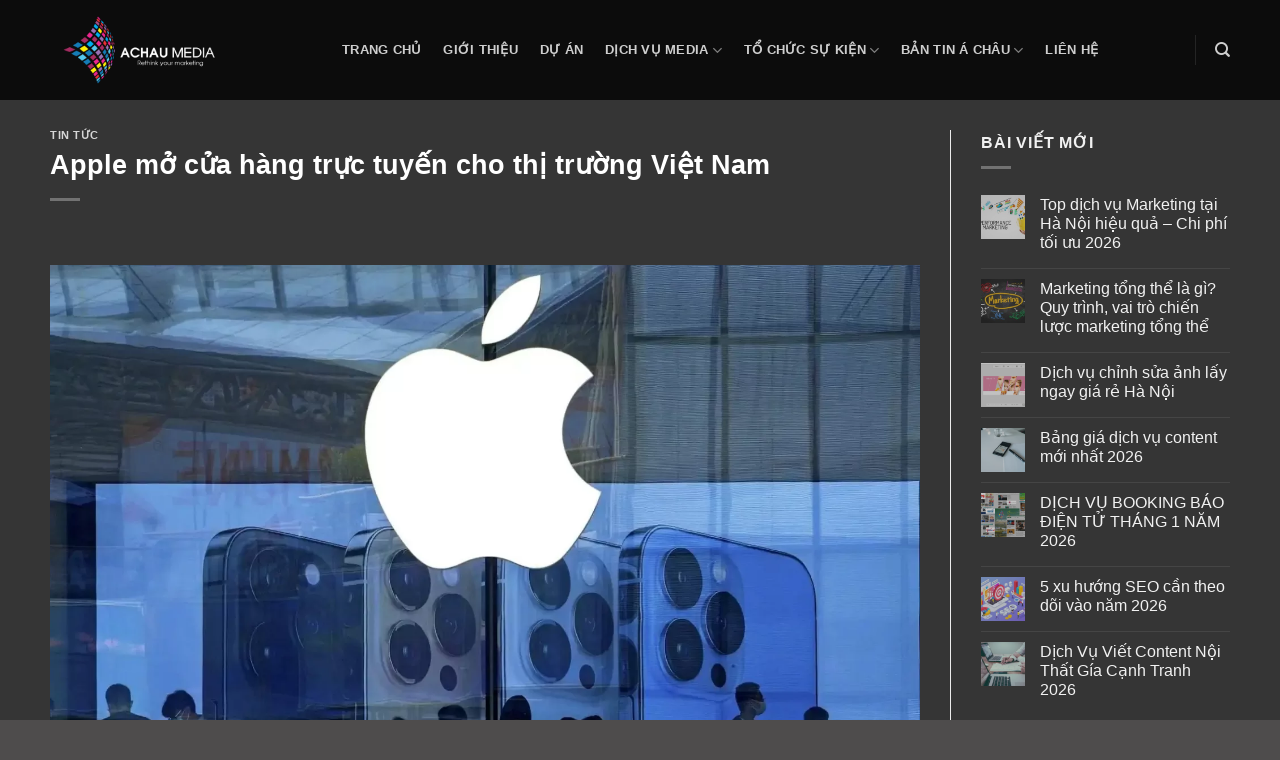

--- FILE ---
content_type: text/html; charset=UTF-8
request_url: https://achaumedia.vn/apple-mo-cua-hang-truc-tuyen-cho-thi-truong-viet-nam.html/
body_size: 22690
content:
<!DOCTYPE html>
<html lang="vi" class="loading-site no-js">
<head>
	<meta charset="UTF-8" />
	<link rel="profile" href="http://gmpg.org/xfn/11" />
	<link rel="pingback" href="https://achaumedia.vn/xmlrpc.php" />

	<script>(function(html){html.className = html.className.replace(/\bno-js\b/,'js')})(document.documentElement);</script>
<meta name='robots' content='index, follow, max-image-preview:large, max-snippet:-1, max-video-preview:-1' />
	<style>img:is([sizes="auto" i], [sizes^="auto," i]) { contain-intrinsic-size: 3000px 1500px }</style>
	<meta name="viewport" content="width=device-width, initial-scale=1" />
	<!-- This site is optimized with the Yoast SEO Premium plugin v21.9 (Yoast SEO v26.2) - https://yoast.com/wordpress/plugins/seo/ -->
	<title>Apple mở cửa hàng trực tuyến cho thị trường Việt Nam - Á Châu Media Digital Marketing</title>
	<meta name="description" content="Apple vừa công bố rằng Apple sẽ ra mắt cửa hàng trực tuyến cho thị trường Việt Nam vào ngày 18/5, cung cấp đầy đủ các dòng sản phẩm Apple" />
	<link rel="canonical" href="https://achaumedia.vn/apple-mo-cua-hang-truc-tuyen-cho-thi-truong-viet-nam.html/" />
	<meta property="og:locale" content="vi_VN" />
	<meta property="og:type" content="article" />
	<meta property="og:title" content="Apple mở cửa hàng trực tuyến cho thị trường Việt Nam" />
	<meta property="og:description" content="Apple vừa công bố rằng Apple sẽ ra mắt cửa hàng trực tuyến cho thị trường Việt Nam vào ngày 18/5, cung cấp đầy đủ các dòng sản phẩm Apple" />
	<meta property="og:url" content="https://achaumedia.vn/apple-mo-cua-hang-truc-tuyen-cho-thi-truong-viet-nam.html/" />
	<meta property="og:site_name" content="Á Châu Media Digital Marketing" />
	<meta property="article:published_time" content="2025-12-12T06:49:37+00:00" />
	<meta property="article:modified_time" content="2025-12-25T07:50:26+00:00" />
	<meta property="og:image" content="https://achaumedia.vn/wp-content/uploads/2023/05/apple-iphone-14-launch-1661387460337-1661387460550-1661387460550-1672282596-1683857474251-1683857474888295078187.webp" />
	<meta property="og:image:width" content="1600" />
	<meta property="og:image:height" content="900" />
	<meta property="og:image:type" content="image/webp" />
	<meta name="author" content="seo_content" />
	<meta name="twitter:card" content="summary_large_image" />
	<meta name="twitter:label1" content="Được viết bởi" />
	<meta name="twitter:data1" content="seo_content" />
	<meta name="twitter:label2" content="Ước tính thời gian đọc" />
	<meta name="twitter:data2" content="3 phút" />
	<script type="application/ld+json" class="yoast-schema-graph">{"@context":"https://schema.org","@graph":[{"@type":"Article","@id":"https://achaumedia.vn/apple-mo-cua-hang-truc-tuyen-cho-thi-truong-viet-nam.html/#article","isPartOf":{"@id":"https://achaumedia.vn/apple-mo-cua-hang-truc-tuyen-cho-thi-truong-viet-nam.html/"},"author":{"name":"seo_content","@id":"https://achaumedia.vn/#/schema/person/b7df4b2bd6789e415d4ea50128195841"},"headline":"Apple mở cửa hàng trực tuyến cho thị trường Việt Nam","datePublished":"2025-12-12T06:49:37+00:00","dateModified":"2025-12-25T07:50:26+00:00","mainEntityOfPage":{"@id":"https://achaumedia.vn/apple-mo-cua-hang-truc-tuyen-cho-thi-truong-viet-nam.html/"},"wordCount":574,"commentCount":0,"publisher":{"@id":"https://achaumedia.vn/#organization"},"image":{"@id":"https://achaumedia.vn/apple-mo-cua-hang-truc-tuyen-cho-thi-truong-viet-nam.html/#primaryimage"},"thumbnailUrl":"https://achaumedia.vn/wp-content/uploads/2023/05/apple-iphone-14-launch-1661387460337-1661387460550-1661387460550-1672282596-1683857474251-1683857474888295078187.webp","keywords":["apple","Cửa hàng apple"],"articleSection":["Tin Tức"],"inLanguage":"vi","potentialAction":[{"@type":"CommentAction","name":"Comment","target":["https://achaumedia.vn/apple-mo-cua-hang-truc-tuyen-cho-thi-truong-viet-nam.html/#respond"]}]},{"@type":"WebPage","@id":"https://achaumedia.vn/apple-mo-cua-hang-truc-tuyen-cho-thi-truong-viet-nam.html/","url":"https://achaumedia.vn/apple-mo-cua-hang-truc-tuyen-cho-thi-truong-viet-nam.html/","name":"Apple mở cửa hàng trực tuyến cho thị trường Việt Nam - Á Châu Media Digital Marketing","isPartOf":{"@id":"https://achaumedia.vn/#website"},"primaryImageOfPage":{"@id":"https://achaumedia.vn/apple-mo-cua-hang-truc-tuyen-cho-thi-truong-viet-nam.html/#primaryimage"},"image":{"@id":"https://achaumedia.vn/apple-mo-cua-hang-truc-tuyen-cho-thi-truong-viet-nam.html/#primaryimage"},"thumbnailUrl":"https://achaumedia.vn/wp-content/uploads/2023/05/apple-iphone-14-launch-1661387460337-1661387460550-1661387460550-1672282596-1683857474251-1683857474888295078187.webp","datePublished":"2025-12-12T06:49:37+00:00","dateModified":"2025-12-25T07:50:26+00:00","description":"Apple vừa công bố rằng Apple sẽ ra mắt cửa hàng trực tuyến cho thị trường Việt Nam vào ngày 18/5, cung cấp đầy đủ các dòng sản phẩm Apple","breadcrumb":{"@id":"https://achaumedia.vn/apple-mo-cua-hang-truc-tuyen-cho-thi-truong-viet-nam.html/#breadcrumb"},"inLanguage":"vi","potentialAction":[{"@type":"ReadAction","target":["https://achaumedia.vn/apple-mo-cua-hang-truc-tuyen-cho-thi-truong-viet-nam.html/"]}]},{"@type":"ImageObject","inLanguage":"vi","@id":"https://achaumedia.vn/apple-mo-cua-hang-truc-tuyen-cho-thi-truong-viet-nam.html/#primaryimage","url":"https://achaumedia.vn/wp-content/uploads/2023/05/apple-iphone-14-launch-1661387460337-1661387460550-1661387460550-1672282596-1683857474251-1683857474888295078187.webp","contentUrl":"https://achaumedia.vn/wp-content/uploads/2023/05/apple-iphone-14-launch-1661387460337-1661387460550-1661387460550-1672282596-1683857474251-1683857474888295078187.webp","width":1600,"height":900,"caption":"quy trình phát hành sản phẩm của iphone"},{"@type":"BreadcrumbList","@id":"https://achaumedia.vn/apple-mo-cua-hang-truc-tuyen-cho-thi-truong-viet-nam.html/#breadcrumb","itemListElement":[{"@type":"ListItem","position":1,"name":"Trang chủ","item":"https://achaumedia.vn/"},{"@type":"ListItem","position":2,"name":"Bản tin Á châu","item":"https://achaumedia.vn/ban-tin-a-chau/"},{"@type":"ListItem","position":3,"name":"Apple mở cửa hàng trực tuyến cho thị trường Việt Nam"}]},{"@type":"WebSite","@id":"https://achaumedia.vn/#website","url":"https://achaumedia.vn/","name":"Á Châu Media Digital Marketing","description":"Á Châu Multimedia &amp; SEOs Ads Events","publisher":{"@id":"https://achaumedia.vn/#organization"},"potentialAction":[{"@type":"SearchAction","target":{"@type":"EntryPoint","urlTemplate":"https://achaumedia.vn/?s={search_term_string}"},"query-input":{"@type":"PropertyValueSpecification","valueRequired":true,"valueName":"search_term_string"}}],"inLanguage":"vi"},{"@type":"Organization","@id":"https://achaumedia.vn/#organization","name":"Á Châu Media - Quảng cáo, PR Truyền Thông, Giải Pháp Số","url":"https://achaumedia.vn/","logo":{"@type":"ImageObject","inLanguage":"vi","@id":"https://achaumedia.vn/#/schema/logo/image/","url":"https://achaumedia.vn/wp-content/uploads/2019/10/achau-media-logo250-1.png","contentUrl":"https://achaumedia.vn/wp-content/uploads/2019/10/achau-media-logo250-1.png","width":250,"height":111,"caption":"Á Châu Media - Quảng cáo, PR Truyền Thông, Giải Pháp Số"},"image":{"@id":"https://achaumedia.vn/#/schema/logo/image/"}},{"@type":"Person","@id":"https://achaumedia.vn/#/schema/person/b7df4b2bd6789e415d4ea50128195841","name":"seo_content","image":{"@type":"ImageObject","inLanguage":"vi","@id":"https://achaumedia.vn/#/schema/person/image/","url":"https://secure.gravatar.com/avatar/7064f6639bc85aacbb5f36e2d7042d37c279a3f054567f0e3e2abd2446557e1d?s=96&d=mm&r=g","contentUrl":"https://secure.gravatar.com/avatar/7064f6639bc85aacbb5f36e2d7042d37c279a3f054567f0e3e2abd2446557e1d?s=96&d=mm&r=g","caption":"seo_content"},"url":"https://achaumedia.vn/author/seo_content/"}]}</script>
	<!-- / Yoast SEO Premium plugin. -->


<link rel='dns-prefetch' href='//www.googletagmanager.com' />
<link rel='prefetch' href='https://achaumedia.vn/wp-content/themes/flatsome/assets/js/flatsome.js?ver=be4456ec53c49e21f6f3' />
<link rel='prefetch' href='https://achaumedia.vn/wp-content/themes/flatsome/assets/js/chunk.slider.js?ver=3.18.3' />
<link rel='prefetch' href='https://achaumedia.vn/wp-content/themes/flatsome/assets/js/chunk.popups.js?ver=3.18.3' />
<link rel='prefetch' href='https://achaumedia.vn/wp-content/themes/flatsome/assets/js/chunk.tooltips.js?ver=3.18.3' />
<link rel="alternate" type="application/rss+xml" title="Dòng thông tin Á Châu Media Digital Marketing &raquo;" href="https://achaumedia.vn/feed/" />
<link rel="alternate" type="application/rss+xml" title="Á Châu Media Digital Marketing &raquo; Dòng bình luận" href="https://achaumedia.vn/comments/feed/" />
<link rel="alternate" type="application/rss+xml" title="Á Châu Media Digital Marketing &raquo; Apple mở cửa hàng trực tuyến cho thị trường Việt Nam Dòng bình luận" href="https://achaumedia.vn/apple-mo-cua-hang-truc-tuyen-cho-thi-truong-viet-nam.html/feed/" />
<script type="text/javascript">
/* <![CDATA[ */
window._wpemojiSettings = {"baseUrl":"https:\/\/s.w.org\/images\/core\/emoji\/16.0.1\/72x72\/","ext":".png","svgUrl":"https:\/\/s.w.org\/images\/core\/emoji\/16.0.1\/svg\/","svgExt":".svg","source":{"concatemoji":"https:\/\/achaumedia.vn\/wp-includes\/js\/wp-emoji-release.min.js?ver=6.8.3"}};
/*! This file is auto-generated */
!function(s,n){var o,i,e;function c(e){try{var t={supportTests:e,timestamp:(new Date).valueOf()};sessionStorage.setItem(o,JSON.stringify(t))}catch(e){}}function p(e,t,n){e.clearRect(0,0,e.canvas.width,e.canvas.height),e.fillText(t,0,0);var t=new Uint32Array(e.getImageData(0,0,e.canvas.width,e.canvas.height).data),a=(e.clearRect(0,0,e.canvas.width,e.canvas.height),e.fillText(n,0,0),new Uint32Array(e.getImageData(0,0,e.canvas.width,e.canvas.height).data));return t.every(function(e,t){return e===a[t]})}function u(e,t){e.clearRect(0,0,e.canvas.width,e.canvas.height),e.fillText(t,0,0);for(var n=e.getImageData(16,16,1,1),a=0;a<n.data.length;a++)if(0!==n.data[a])return!1;return!0}function f(e,t,n,a){switch(t){case"flag":return n(e,"\ud83c\udff3\ufe0f\u200d\u26a7\ufe0f","\ud83c\udff3\ufe0f\u200b\u26a7\ufe0f")?!1:!n(e,"\ud83c\udde8\ud83c\uddf6","\ud83c\udde8\u200b\ud83c\uddf6")&&!n(e,"\ud83c\udff4\udb40\udc67\udb40\udc62\udb40\udc65\udb40\udc6e\udb40\udc67\udb40\udc7f","\ud83c\udff4\u200b\udb40\udc67\u200b\udb40\udc62\u200b\udb40\udc65\u200b\udb40\udc6e\u200b\udb40\udc67\u200b\udb40\udc7f");case"emoji":return!a(e,"\ud83e\udedf")}return!1}function g(e,t,n,a){var r="undefined"!=typeof WorkerGlobalScope&&self instanceof WorkerGlobalScope?new OffscreenCanvas(300,150):s.createElement("canvas"),o=r.getContext("2d",{willReadFrequently:!0}),i=(o.textBaseline="top",o.font="600 32px Arial",{});return e.forEach(function(e){i[e]=t(o,e,n,a)}),i}function t(e){var t=s.createElement("script");t.src=e,t.defer=!0,s.head.appendChild(t)}"undefined"!=typeof Promise&&(o="wpEmojiSettingsSupports",i=["flag","emoji"],n.supports={everything:!0,everythingExceptFlag:!0},e=new Promise(function(e){s.addEventListener("DOMContentLoaded",e,{once:!0})}),new Promise(function(t){var n=function(){try{var e=JSON.parse(sessionStorage.getItem(o));if("object"==typeof e&&"number"==typeof e.timestamp&&(new Date).valueOf()<e.timestamp+604800&&"object"==typeof e.supportTests)return e.supportTests}catch(e){}return null}();if(!n){if("undefined"!=typeof Worker&&"undefined"!=typeof OffscreenCanvas&&"undefined"!=typeof URL&&URL.createObjectURL&&"undefined"!=typeof Blob)try{var e="postMessage("+g.toString()+"("+[JSON.stringify(i),f.toString(),p.toString(),u.toString()].join(",")+"));",a=new Blob([e],{type:"text/javascript"}),r=new Worker(URL.createObjectURL(a),{name:"wpTestEmojiSupports"});return void(r.onmessage=function(e){c(n=e.data),r.terminate(),t(n)})}catch(e){}c(n=g(i,f,p,u))}t(n)}).then(function(e){for(var t in e)n.supports[t]=e[t],n.supports.everything=n.supports.everything&&n.supports[t],"flag"!==t&&(n.supports.everythingExceptFlag=n.supports.everythingExceptFlag&&n.supports[t]);n.supports.everythingExceptFlag=n.supports.everythingExceptFlag&&!n.supports.flag,n.DOMReady=!1,n.readyCallback=function(){n.DOMReady=!0}}).then(function(){return e}).then(function(){var e;n.supports.everything||(n.readyCallback(),(e=n.source||{}).concatemoji?t(e.concatemoji):e.wpemoji&&e.twemoji&&(t(e.twemoji),t(e.wpemoji)))}))}((window,document),window._wpemojiSettings);
/* ]]> */
</script>
<style id='wp-emoji-styles-inline-css' type='text/css'>

	img.wp-smiley, img.emoji {
		display: inline !important;
		border: none !important;
		box-shadow: none !important;
		height: 1em !important;
		width: 1em !important;
		margin: 0 0.07em !important;
		vertical-align: -0.1em !important;
		background: none !important;
		padding: 0 !important;
	}
</style>
<style id='wp-block-library-inline-css' type='text/css'>
:root{--wp-admin-theme-color:#007cba;--wp-admin-theme-color--rgb:0,124,186;--wp-admin-theme-color-darker-10:#006ba1;--wp-admin-theme-color-darker-10--rgb:0,107,161;--wp-admin-theme-color-darker-20:#005a87;--wp-admin-theme-color-darker-20--rgb:0,90,135;--wp-admin-border-width-focus:2px;--wp-block-synced-color:#7a00df;--wp-block-synced-color--rgb:122,0,223;--wp-bound-block-color:var(--wp-block-synced-color)}@media (min-resolution:192dpi){:root{--wp-admin-border-width-focus:1.5px}}.wp-element-button{cursor:pointer}:root{--wp--preset--font-size--normal:16px;--wp--preset--font-size--huge:42px}:root .has-very-light-gray-background-color{background-color:#eee}:root .has-very-dark-gray-background-color{background-color:#313131}:root .has-very-light-gray-color{color:#eee}:root .has-very-dark-gray-color{color:#313131}:root .has-vivid-green-cyan-to-vivid-cyan-blue-gradient-background{background:linear-gradient(135deg,#00d084,#0693e3)}:root .has-purple-crush-gradient-background{background:linear-gradient(135deg,#34e2e4,#4721fb 50%,#ab1dfe)}:root .has-hazy-dawn-gradient-background{background:linear-gradient(135deg,#faaca8,#dad0ec)}:root .has-subdued-olive-gradient-background{background:linear-gradient(135deg,#fafae1,#67a671)}:root .has-atomic-cream-gradient-background{background:linear-gradient(135deg,#fdd79a,#004a59)}:root .has-nightshade-gradient-background{background:linear-gradient(135deg,#330968,#31cdcf)}:root .has-midnight-gradient-background{background:linear-gradient(135deg,#020381,#2874fc)}.has-regular-font-size{font-size:1em}.has-larger-font-size{font-size:2.625em}.has-normal-font-size{font-size:var(--wp--preset--font-size--normal)}.has-huge-font-size{font-size:var(--wp--preset--font-size--huge)}.has-text-align-center{text-align:center}.has-text-align-left{text-align:left}.has-text-align-right{text-align:right}#end-resizable-editor-section{display:none}.aligncenter{clear:both}.items-justified-left{justify-content:flex-start}.items-justified-center{justify-content:center}.items-justified-right{justify-content:flex-end}.items-justified-space-between{justify-content:space-between}.screen-reader-text{border:0;clip-path:inset(50%);height:1px;margin:-1px;overflow:hidden;padding:0;position:absolute;width:1px;word-wrap:normal!important}.screen-reader-text:focus{background-color:#ddd;clip-path:none;color:#444;display:block;font-size:1em;height:auto;left:5px;line-height:normal;padding:15px 23px 14px;text-decoration:none;top:5px;width:auto;z-index:100000}html :where(.has-border-color){border-style:solid}html :where([style*=border-top-color]){border-top-style:solid}html :where([style*=border-right-color]){border-right-style:solid}html :where([style*=border-bottom-color]){border-bottom-style:solid}html :where([style*=border-left-color]){border-left-style:solid}html :where([style*=border-width]){border-style:solid}html :where([style*=border-top-width]){border-top-style:solid}html :where([style*=border-right-width]){border-right-style:solid}html :where([style*=border-bottom-width]){border-bottom-style:solid}html :where([style*=border-left-width]){border-left-style:solid}html :where(img[class*=wp-image-]){height:auto;max-width:100%}:where(figure){margin:0 0 1em}html :where(.is-position-sticky){--wp-admin--admin-bar--position-offset:var(--wp-admin--admin-bar--height,0px)}@media screen and (max-width:600px){html :where(.is-position-sticky){--wp-admin--admin-bar--position-offset:0px}}
</style>
<link rel='stylesheet' id='contact-form-7-css' href='https://achaumedia.vn/wp-content/plugins/contact-form-7/includes/css/styles.css?ver=6.1.3' type='text/css' media='all' />
<link rel='stylesheet' id='dashicons-css' href='https://achaumedia.vn/wp-includes/css/dashicons.min.css?ver=6.8.3' type='text/css' media='all' />
<link rel='stylesheet' id='ez-toc-css' href='https://achaumedia.vn/wp-content/plugins/easy-table-of-contents/assets/css/screen.min.css?ver=2.0.76' type='text/css' media='all' />
<style id='ez-toc-inline-css' type='text/css'>
div#ez-toc-container .ez-toc-title {font-size: 120%;}div#ez-toc-container .ez-toc-title {font-weight: 500;}div#ez-toc-container ul li , div#ez-toc-container ul li a {font-size: 95%;}div#ez-toc-container ul li , div#ez-toc-container ul li a {font-weight: 500;}div#ez-toc-container nav ul ul li {font-size: 90%;}div#ez-toc-container {width: 100%;}
.ez-toc-container-direction {direction: ltr;}.ez-toc-counter ul{counter-reset: item ;}.ez-toc-counter nav ul li a::before {content: counters(item, '.', decimal) '. ';display: inline-block;counter-increment: item;flex-grow: 0;flex-shrink: 0;margin-right: .2em; float: left; }.ez-toc-widget-direction {direction: ltr;}.ez-toc-widget-container ul{counter-reset: item ;}.ez-toc-widget-container nav ul li a::before {content: counters(item, '.', decimal) '. ';display: inline-block;counter-increment: item;flex-grow: 0;flex-shrink: 0;margin-right: .2em; float: left; }
</style>
<link rel='stylesheet' id='flatsome-main-css' href='https://achaumedia.vn/wp-content/themes/flatsome/assets/css/flatsome.css?ver=3.18.3' type='text/css' media='all' />
<style id='flatsome-main-inline-css' type='text/css'>
@font-face {
				font-family: "fl-icons";
				font-display: block;
				src: url(https://achaumedia.vn/wp-content/themes/flatsome/assets/css/icons/fl-icons.eot?v=3.18.3);
				src:
					url(https://achaumedia.vn/wp-content/themes/flatsome/assets/css/icons/fl-icons.eot#iefix?v=3.18.3) format("embedded-opentype"),
					url(https://achaumedia.vn/wp-content/themes/flatsome/assets/css/icons/fl-icons.woff2?v=3.18.3) format("woff2"),
					url(https://achaumedia.vn/wp-content/themes/flatsome/assets/css/icons/fl-icons.ttf?v=3.18.3) format("truetype"),
					url(https://achaumedia.vn/wp-content/themes/flatsome/assets/css/icons/fl-icons.woff?v=3.18.3) format("woff"),
					url(https://achaumedia.vn/wp-content/themes/flatsome/assets/css/icons/fl-icons.svg?v=3.18.3#fl-icons) format("svg");
			}
</style>
<link rel='stylesheet' id='flatsome-style-css' href='https://achaumedia.vn/wp-content/themes/media/style.css?ver=3.0' type='text/css' media='all' />

<!-- Đoạn mã Google tag (gtag.js) được thêm bởi Site Kit -->
<!-- Đoạn mã Google Analytics được thêm bởi Site Kit -->
<!-- Đoạn mã Google Ads được thêm bởi Site Kit -->
<script type="text/javascript" src="https://www.googletagmanager.com/gtag/js?id=G-M6MW2HC4HC" id="google_gtagjs-js" async></script>
<script type="text/javascript" id="google_gtagjs-js-after">
/* <![CDATA[ */
window.dataLayer = window.dataLayer || [];function gtag(){dataLayer.push(arguments);}
gtag("set","linker",{"domains":["achaumedia.vn"]});
gtag("js", new Date());
gtag("set", "developer_id.dZTNiMT", true);
gtag("config", "G-M6MW2HC4HC");
gtag("config", "AW-4430127032");
/* ]]> */
</script>
<script type="text/javascript" src="https://achaumedia.vn/wp-includes/js/jquery/jquery.min.js?ver=3.7.1" id="jquery-core-js"></script>
<script type="text/javascript" src="https://achaumedia.vn/wp-includes/js/jquery/jquery-migrate.min.js?ver=3.4.1" id="jquery-migrate-js"></script>
<link rel="https://api.w.org/" href="https://achaumedia.vn/wp-json/" /><link rel="alternate" title="JSON" type="application/json" href="https://achaumedia.vn/wp-json/wp/v2/posts/16767" /><link rel="EditURI" type="application/rsd+xml" title="RSD" href="https://achaumedia.vn/xmlrpc.php?rsd" />
<link rel='shortlink' href='https://achaumedia.vn/?p=16767' />
<link rel="alternate" title="oNhúng (JSON)" type="application/json+oembed" href="https://achaumedia.vn/wp-json/oembed/1.0/embed?url=https%3A%2F%2Fachaumedia.vn%2Fapple-mo-cua-hang-truc-tuyen-cho-thi-truong-viet-nam.html%2F" />
<link rel="alternate" title="oNhúng (XML)" type="text/xml+oembed" href="https://achaumedia.vn/wp-json/oembed/1.0/embed?url=https%3A%2F%2Fachaumedia.vn%2Fapple-mo-cua-hang-truc-tuyen-cho-thi-truong-viet-nam.html%2F&#038;format=xml" />
<meta name="generator" content="Site Kit by Google 1.170.0" /><meta name="facebook-domain-verification" content="9koyme0815hb4c8m0bpfl6afseop5r" /><meta name="generator" content="performance-lab 4.0.0; plugins: ">
<!-- Schema optimized by Schema Pro --><script type="application/ld+json">{"@context":"https://schema.org","@type":"LocalBusiness","name":"Á CHÂU MULTIMEDIA &amp; ADS","image":{"@type":"ImageObject","url":"https://achaumedia.vn/wp-content/uploads/2023/04/achau-media-logo.png","width":1001,"height":443},"telephone":"09 4353 8282","url":"https://achaumedia.vn","address":{"@type":"PostalAddress","streetAddress":"Số 25, Ngõ 81 Láng Hạ, Thành Công, Ba Đình, Hanoi, Vietnam","addressLocality":"Quận Đống Đa","postalCode":"116000","addressRegion":"Hà Nội","addressCountry":"VN"},"priceRange":null,"openingHoursSpecification":[{"@type":"OpeningHoursSpecification","dayOfWeek":["Monday","Tuesday","Wednesday","Thursday","Friday","Saturday"],"opens":"08:30","closes":"17:30"}],"geo":{"@type":"GeoCoordinates","latitude":"","longitude":""}}</script><!-- / Schema optimized by Schema Pro --><!-- Schema optimized by Schema Pro --><script type="application/ld+json">{"@context":"https://schema.org","@type":"Article","mainEntityOfPage":{"@type":"WebPage","@id":"https://achaumedia.vn/apple-mo-cua-hang-truc-tuyen-cho-thi-truong-viet-nam.html/"},"headline":"Apple mở cửa hàng trực tuyến cho thị trường Việt Nam","image":{"@type":"ImageObject","url":"https://achaumedia.vn/wp-content/uploads/2023/05/apple-iphone-14-launch-1661387460337-1661387460550-1661387460550-1672282596-1683857474251-1683857474888295078187.webp","width":1600,"height":900},"datePublished":"2023-05-12T13:49:37","dateModified":"2023-05-12T13:51:06","author":{"@type":"Person","name":"content","url":"https://achaumedia.vn/author/content"},"publisher":{"@type":"Organization","name":"Á Châu Media Digital Marketing","logo":{"@type":"ImageObject","url":"https://achaumedia.vn/wp-content/uploads/2023/03/achau-media-logo-136x60.png"}},"description":null}</script><!-- / Schema optimized by Schema Pro --><!-- site-navigation-element Schema optimized by Schema Pro --><script type="application/ld+json">{"@context":"https:\/\/schema.org","@graph":[{"@context":"https:\/\/schema.org","@type":"SiteNavigationElement","id":"site-navigation","name":"Trang ch\u1ee7","url":"https:\/\/achaumedia.vn\/"},{"@context":"https:\/\/schema.org","@type":"SiteNavigationElement","id":"site-navigation","name":"B\u1ea3n tin \u00c1 ch\u00e2u","url":"https:\/\/achaumedia.vn\/ban-tin-a-chau\/"}]}</script><!-- / site-navigation-element Schema optimized by Schema Pro --><!-- breadcrumb Schema optimized by Schema Pro --><script type="application/ld+json">{"@context":"https:\/\/schema.org","@type":"BreadcrumbList","itemListElement":[{"@type":"ListItem","position":1,"item":{"@id":"https:\/\/achaumedia.vn\/","name":"Home"}},{"@type":"ListItem","position":2,"item":{"@id":"https:\/\/achaumedia.vn\/apple-mo-cua-hang-truc-tuyen-cho-thi-truong-viet-nam.html\/","name":"Apple m\u1edf c\u1eeda h\u00e0ng tr\u1ef1c tuy\u1ebfn cho th\u1ecb tr\u01b0\u1eddng Vi\u1ec7t Nam"}}]}</script><!-- / breadcrumb Schema optimized by Schema Pro --><style>.bg{opacity: 0; transition: opacity 1s; -webkit-transition: opacity 1s;} .bg-loaded{opacity: 1;}</style><!-- Start: Google Structured Data -->
            
<script type="application/ld+json">
{
    "@context": "https://schema.org",
    "@type": "WebSite",
    "name": "CÔNG TY TRUYỀN THÔNG VÀ QUẢNG CÁO Á CHÂU MEDIA",
    "url": "https://achaumedia.vn/",
    "alternateName": "DỊCH VỤ MULTIMEDIA & ADS "
}
</script>
<script type="application/ld+json">
{
    "@context": "https://schema.org",
    "@type": "WebSite",
    "url": "https://achaumedia.vn/",
    "potentialAction": {
        "@type": "SearchAction",
        "target": "https://achaumedia.vn/index.php?option=com_search&searchphrase=all&searchword={search_term}",
        "query-input": "required name=search_term"
    }
}
</script>
<script type="application/ld+json">
{
    "@context": "https://schema.org",
    "@type": "Organization",
    "url": "https://achaumedia.vn/",
    "logo": "https://achaumedia.vn/wp-content/uploads/2019/11/achau-media-logo.png"
}
</script>
<script type="application/ld+json">
{
    "@context": "https://schema.org",
    "@type": "Organization",
    "name": "CÔNG TY TRUYỀN THÔNG VÀ SỰ KIỆN Á CHÂU MEDIA",
    "url": "https://achaumedia.vn/",
    "sameAs": [
        "https://www.facebook.com/achau.multimedia/",
        "https://www.youtube.com/channel/UClv8mOdgRDftzfBNUSruyQg/"
    ]
}
</script>
<script type="application/ld+json">
{
    "@context": "https://schema.org",
    "@type": "LocalBusiness",
    "@id": "https://achaumedia.vn/",
    "name": "Công Ty Quảng Cáo Á Châu",
    "image": "https://achaumedia.vn/wp-content/uploads/2019/11/su-dam-me.jpg",
    "url": "https://achaumedia.vn/",
    "telephone": "09 4353 8282",
    "priceRange": "500.000 - 1.000.000 VND",
    "address": {
        "@type": "PostalAddress",
        "streetAddress": "45A Ngõ 167 Tây Sơn Đống Đa",
        "addressLocality": "Hà Nội",
        "addressRegion": "Hà Nội",
        "postalCode": "100000",
        "addressCountry": "VN"
    },
    "geo": {
        "@type": "GeoCoordinates",
        "latitude": "21.009794",
        "longitude": "105.827373"
    },
    "openingHoursSpecification": [
        {
            "@type": "OpeningHoursSpecification",
            "dayOfWeek": "monday",
            "opens": "08:00",
            "closes": "06:00"
        },
        {
            "@type": "OpeningHoursSpecification",
            "dayOfWeek": "tuesday",
            "opens": "08:00",
            "closes": "06:00"
        },
        {
            "@type": "OpeningHoursSpecification",
            "dayOfWeek": "wednesday",
            "opens": "08:00",
            "closes": "06:00"
        },
        {
            "@type": "OpeningHoursSpecification",
            "dayOfWeek": "thursday",
            "opens": "08:00",
            "closes": "06:00"
        },
        {
            "@type": "OpeningHoursSpecification",
            "dayOfWeek": "friday",
            "opens": "08:00",
            "closes": "06:00"
        },
        {
            "@type": "OpeningHoursSpecification",
            "dayOfWeek": "saturday",
            "opens": "08:00",
            "closes": "12:00"
        }
    ]
}
</script>
            <!-- End: Google Structured Data -->

<!-- Global site tag (gtag.js) - Google Analytics -->
<script async src="https://www.googletagmanager.com/gtag/js?id=UA-170099785-1"></script>
<script>
  window.dataLayer = window.dataLayer || [];
  function gtag(){dataLayer.push(arguments);}
  gtag('js', new Date());

  gtag('config', 'UA-170099785-1');
</script>

			<style id="wpsp-style-frontend"></style>
			<link rel="icon" href="https://achaumedia.vn/wp-content/uploads/2019/11/cropped-achau-media-logo-32x32.png" sizes="32x32" />
<link rel="icon" href="https://achaumedia.vn/wp-content/uploads/2019/11/cropped-achau-media-logo-192x192.png" sizes="192x192" />
<link rel="apple-touch-icon" href="https://achaumedia.vn/wp-content/uploads/2019/11/cropped-achau-media-logo-180x180.png" />
<meta name="msapplication-TileImage" content="https://achaumedia.vn/wp-content/uploads/2019/11/cropped-achau-media-logo-270x270.png" />
<style id="custom-css" type="text/css">:root {--primary-color: #dd3333;--fs-color-primary: #dd3333;--fs-color-secondary: #d26e4b;--fs-color-success: #7a9c59;--fs-color-alert: #b20000;--fs-experimental-link-color: #3873f4;--fs-experimental-link-color-hover: #111;}.tooltipster-base {--tooltip-color: #fff;--tooltip-bg-color: #000;}.off-canvas-right .mfp-content, .off-canvas-left .mfp-content {--drawer-width: 300px;}html{background-color:rgba(57,54,54,0.89)!important;}.container-width, .full-width .ubermenu-nav, .container, .row{max-width: 1210px}.row.row-collapse{max-width: 1180px}.row.row-small{max-width: 1202.5px}.row.row-large{max-width: 1240px}.sticky-add-to-cart--active, #wrapper,#main,#main.dark{background-color: #353535}.header-main{height: 100px}#logo img{max-height: 100px}#logo{width:262px;}.header-top{min-height: 30px}.transparent .header-main{height: 100px}.transparent #logo img{max-height: 100px}.has-transparent + .page-title:first-of-type,.has-transparent + #main > .page-title,.has-transparent + #main > div > .page-title,.has-transparent + #main .page-header-wrapper:first-of-type .page-title{padding-top: 100px;}.transparent .header-wrapper{background-color: rgba(2,2,2,0.77)!important;}.transparent .top-divider{display: none;}.header.show-on-scroll,.stuck .header-main{height:70px!important}.stuck #logo img{max-height: 70px!important}.header-bg-color {background-color: rgba(2,2,2,0.79)}.header-bottom {background-color: #f1f1f1}.header-main .nav > li > a{line-height: 16px }@media (max-width: 549px) {.header-main{height: 70px}#logo img{max-height: 70px}}.header-top{background-color:rgba(0,0,0,0.63)!important;}body{font-size: 100%;}@media screen and (max-width: 549px){body{font-size: 100%;}}body{font-family: -apple-system, BlinkMacSystemFont, "Segoe UI", Roboto, Oxygen-Sans, Ubuntu, Cantarell, "Helvetica Neue", sans-serif;}body {font-weight: 400;font-style: normal;}.nav > li > a {font-family: -apple-system, BlinkMacSystemFont, "Segoe UI", Roboto, Oxygen-Sans, Ubuntu, Cantarell, "Helvetica Neue", sans-serif;}.mobile-sidebar-levels-2 .nav > li > ul > li > a {font-family: -apple-system, BlinkMacSystemFont, "Segoe UI", Roboto, Oxygen-Sans, Ubuntu, Cantarell, "Helvetica Neue", sans-serif;}.nav > li > a,.mobile-sidebar-levels-2 .nav > li > ul > li > a {font-weight: 700;font-style: normal;}h1,h2,h3,h4,h5,h6,.heading-font, .off-canvas-center .nav-sidebar.nav-vertical > li > a{font-family: -apple-system, BlinkMacSystemFont, "Segoe UI", Roboto, Oxygen-Sans, Ubuntu, Cantarell, "Helvetica Neue", sans-serif;}h1,h2,h3,h4,h5,h6,.heading-font,.banner h1,.banner h2 {font-weight: 700;font-style: normal;}.alt-font{font-family: -apple-system, BlinkMacSystemFont, "Segoe UI", Roboto, Oxygen-Sans, Ubuntu, Cantarell, "Helvetica Neue", sans-serif;}.alt-font {font-weight: 400!important;font-style: normal!important;}.footer-1{background-color: #0e0e0e}.footer-2{background-color: #0e0e0e}.absolute-footer, html{background-color: #000000}.nav-vertical-fly-out > li + li {border-top-width: 1px; border-top-style: solid;}.label-new.menu-item > a:after{content:"Mới";}.label-hot.menu-item > a:after{content:"Thịnh hành";}.label-sale.menu-item > a:after{content:"Giảm giá";}.label-popular.menu-item > a:after{content:"Phổ biến";}</style><style id="kirki-inline-styles"></style></head>

<body class="wp-singular post-template-default single single-post postid-16767 single-format-standard wp-theme-flatsome wp-child-theme-media wp-schema-pro-2.10.4 lightbox nav-dropdown-has-arrow nav-dropdown-has-shadow nav-dropdown-has-border">


<a class="skip-link screen-reader-text" href="#main">Chuyển đến nội dung</a>

<div id="wrapper">

	
	<header id="header" class="header has-sticky sticky-jump">
		<div class="header-wrapper">
			<div id="masthead" class="header-main nav-dark">
      <div class="header-inner flex-row container logo-left medium-logo-center" role="navigation">

          <!-- Logo -->
          <div id="logo" class="flex-col logo">
            
<!-- Header logo -->
<a href="https://achaumedia.vn/" title="Á Châu Media Digital Marketing - Á Châu Multimedia &amp; SEOs Ads Events" rel="home">
		<img width="1020" height="574" src="https://achaumedia.vn/wp-content/uploads/2019/11/achau-media-logo-1024x576.png" class="header_logo header-logo" alt="Á Châu Media Digital Marketing"/><img  width="1020" height="574" src="https://achaumedia.vn/wp-content/uploads/2019/11/achau-media-logo-1024x576.png" class="header-logo-dark" alt="Á Châu Media Digital Marketing"/></a>
          </div>

          <!-- Mobile Left Elements -->
          <div class="flex-col show-for-medium flex-left">
            <ul class="mobile-nav nav nav-left ">
              <li class="nav-icon has-icon">
  		<a href="#" data-open="#main-menu" data-pos="left" data-bg="main-menu-overlay" data-color="dark" class="is-small" aria-label="Menu" aria-controls="main-menu" aria-expanded="false">

		  <i class="icon-menu" ></i>
		  		</a>
	</li>
            </ul>
          </div>

          <!-- Left Elements -->
          <div class="flex-col hide-for-medium flex-left
            flex-grow">
            <ul class="header-nav header-nav-main nav nav-left  nav-line-bottom nav-spacing-large nav-uppercase" >
              <li id="menu-item-2035" class="menu-item menu-item-type-custom menu-item-object-custom menu-item-2035 menu-item-design-default"><a href="/" class="nav-top-link">Trang chủ</a></li>
<li id="menu-item-6395" class="menu-item menu-item-type-post_type menu-item-object-page menu-item-6395 menu-item-design-default"><a href="https://achaumedia.vn/gioi-thieu/" class="nav-top-link">Giới thiệu</a></li>
<li id="menu-item-2160" class="menu-item menu-item-type-taxonomy menu-item-object-category menu-item-2160 menu-item-design-default"><a href="https://achaumedia.vn/du-an/" class="nav-top-link">Dự Án</a></li>
<li id="menu-item-2150" class="menu-item menu-item-type-custom menu-item-object-custom menu-item-has-children menu-item-2150 menu-item-design-default has-dropdown"><a href="#" class="nav-top-link" aria-expanded="false" aria-haspopup="menu">Dịch Vụ Media<i class="icon-angle-down" ></i></a>
<ul class="sub-menu nav-dropdown nav-dropdown-default">
	<li id="menu-item-6446" class="menu-item menu-item-type-custom menu-item-object-custom menu-item-has-children menu-item-6446 nav-dropdown-col"><a>Sản Xuất Phim</a>
	<ul class="sub-menu nav-column nav-dropdown-default">
		<li id="menu-item-6447" class="menu-item menu-item-type-custom menu-item-object-custom menu-item-6447"><a href="https://achaumedia.vn/san-xuat-phim-sitcom/">Sản Xuất Phim Sitcom</a></li>
		<li id="menu-item-6466" class="menu-item menu-item-type-custom menu-item-object-custom menu-item-6466"><a href="https://achaumedia.vn/san-xuat-phim-quang-cao-chuyen-nghiep/">Sản Xuất Phim Quảng Cáo</a></li>
		<li id="menu-item-6472" class="menu-item menu-item-type-custom menu-item-object-custom menu-item-6472"><a href="https://achaumedia.vn/san-xuat-phim-truyen-thong/">Sản Xuất Phim Truyền Thống</a></li>
		<li id="menu-item-6482" class="menu-item menu-item-type-custom menu-item-object-custom menu-item-6482"><a href="https://achaumedia.vn/san-xuat-phim-doanh-nghiep/">Sản Xuất Phim Doanh Nghiệp</a></li>
		<li id="menu-item-9407" class="menu-item menu-item-type-custom menu-item-object-custom menu-item-9407"><a href="https://achaumedia.vn/san-xuat-phim-gioi-thieu-san-pham/">Sản Xuất Phim Giới Thiệu Sản Phẩm</a></li>
	</ul>
</li>
	<li id="menu-item-2151" class="menu-item menu-item-type-taxonomy menu-item-object-category menu-item-has-children menu-item-2151 nav-dropdown-col"><a href="https://achaumedia.vn/video-marketing/">Video Marketing</a>
	<ul class="sub-menu nav-column nav-dropdown-default">
		<li id="menu-item-6478" class="menu-item menu-item-type-custom menu-item-object-custom menu-item-6478"><a href="https://achaumedia.vn/san-xuat-viral-video/">Sản Xuất Viral Video</a></li>
		<li id="menu-item-2156" class="menu-item menu-item-type-taxonomy menu-item-object-category menu-item-2156"><a href="https://achaumedia.vn/video-marketing/xay-dung-kenh-youtube/">Xây Dựng Kênh Youtube</a></li>
		<li id="menu-item-2155" class="menu-item menu-item-type-taxonomy menu-item-object-category menu-item-2155"><a href="https://achaumedia.vn/video-marketing/tu-van-video-marketing/">Tư Vấn Video Marketing</a></li>
		<li id="menu-item-2154" class="menu-item menu-item-type-taxonomy menu-item-object-category menu-item-2154"><a href="https://achaumedia.vn/video-marketing/tim-hieu-video-marketing/">Tìm Hiểu Video Marketing</a></li>
		<li id="menu-item-2152" class="menu-item menu-item-type-taxonomy menu-item-object-category menu-item-2152"><a href="https://achaumedia.vn/video-marketing/sach-giai-ma-video-marketing/">Sách Giải Mã Video Marketing</a></li>
	</ul>
</li>
	<li id="menu-item-2125" class="menu-item menu-item-type-taxonomy menu-item-object-category menu-item-has-children menu-item-2125 nav-dropdown-col"><a href="https://achaumedia.vn/giai-phap-thuong-hieu/">Giải Pháp Thương Hiệu</a>
	<ul class="sub-menu nav-column nav-dropdown-default">
		<li id="menu-item-2129" class="menu-item menu-item-type-taxonomy menu-item-object-category menu-item-2129"><a href="https://achaumedia.vn/giai-phap-thuong-hieu/thiet-ke-logo/">Thiết Kế Logo</a></li>
		<li id="menu-item-2131" class="menu-item menu-item-type-taxonomy menu-item-object-category menu-item-2131"><a href="https://achaumedia.vn/giai-phap-thuong-hieu/thiet-ke-to-roi/">Thiết Kế Tờ Rơi</a></li>
		<li id="menu-item-2132" class="menu-item menu-item-type-taxonomy menu-item-object-category menu-item-2132"><a href="https://achaumedia.vn/giai-phap-thuong-hieu/thiet-ke-website/">Thiết Kế Website</a></li>
		<li id="menu-item-2127" class="menu-item menu-item-type-taxonomy menu-item-object-category menu-item-2127"><a href="https://achaumedia.vn/giai-phap-thuong-hieu/thiet-ke-catalogue/">Thiết Kế Catalogue</a></li>
		<li id="menu-item-2128" class="menu-item menu-item-type-taxonomy menu-item-object-category menu-item-2128"><a href="https://achaumedia.vn/giai-phap-thuong-hieu/thiet-ke-ho-so-nang-luc/">Thiết Kế Hồ Sơ Năng Lực</a></li>
		<li id="menu-item-2130" class="menu-item menu-item-type-taxonomy menu-item-object-category menu-item-2130"><a href="https://achaumedia.vn/giai-phap-thuong-hieu/thiet-ke-nhan-dien-thuong-hieu/">Thiết Kế Nhận Diện Thương Hiệu</a></li>
	</ul>
</li>
	<li id="menu-item-2139" class="menu-item menu-item-type-taxonomy menu-item-object-category menu-item-has-children menu-item-2139 nav-dropdown-col"><a href="https://achaumedia.vn/quay-phim-chup-anh/">Quay Phim Chụp Ảnh</a>
	<ul class="sub-menu nav-column nav-dropdown-default">
		<li id="menu-item-2142" class="menu-item menu-item-type-taxonomy menu-item-object-category menu-item-2142"><a href="https://achaumedia.vn/quay-phim-chup-anh/quay-flycam/">Quay Flycam</a></li>
		<li id="menu-item-2143" class="menu-item menu-item-type-taxonomy menu-item-object-category menu-item-2143"><a href="https://achaumedia.vn/quay-phim-chup-anh/quay-phim-tu-lieu/">Quay Phim Tư Liệu</a></li>
		<li id="menu-item-2141" class="menu-item menu-item-type-taxonomy menu-item-object-category menu-item-2141"><a href="https://achaumedia.vn/quay-phim-chup-anh/dich-vu-quay-phim/">Dịch Vụ Quay Phim</a></li>
		<li id="menu-item-2214" class="menu-item menu-item-type-taxonomy menu-item-object-category menu-item-2214"><a href="https://achaumedia.vn/quay-phim-chup-anh/chup-anh-cuoi/">Chụp Ảnh Lễ Cưới</a></li>
		<li id="menu-item-2140" class="menu-item menu-item-type-taxonomy menu-item-object-category menu-item-2140"><a href="https://achaumedia.vn/quay-phim-chup-anh/chup-anh-hoi-nghi/">Chụp Ảnh Hội Nghị</a></li>
	</ul>
</li>
	<li id="menu-item-2134" class="menu-item menu-item-type-taxonomy menu-item-object-category menu-item-has-children menu-item-2134 nav-dropdown-col"><a href="https://achaumedia.vn/quang-cao-audio/">Quảng Cáo Audio</a>
	<ul class="sub-menu nav-column nav-dropdown-default">
		<li id="menu-item-2137" class="menu-item menu-item-type-taxonomy menu-item-object-category menu-item-2137"><a href="https://achaumedia.vn/quang-cao-audio/thu-am-quang-cao/">Thu Âm Quảng Cáo</a></li>
		<li id="menu-item-2136" class="menu-item menu-item-type-taxonomy menu-item-object-category menu-item-2136"><a href="https://achaumedia.vn/quang-cao-audio/sang-tac-ca-khuc-cong-ty/">Sáng Tác Ca Khúc Công Ty</a></li>
		<li id="menu-item-2138" class="menu-item menu-item-type-taxonomy menu-item-object-category menu-item-2138"><a href="https://achaumedia.vn/quang-cao-audio/thuyet-minh-long-tieng-phim/">Thuyết Minh Lồng Tiếng Phim</a></li>
		<li id="menu-item-2135" class="menu-item menu-item-type-taxonomy menu-item-object-category menu-item-2135"><a href="https://achaumedia.vn/quang-cao-audio/lap-ke-hoach-quang-cao-audio/">Lập Kế Hoach Quảng Cáo Audio</a></li>
	</ul>
</li>
	<li id="menu-item-2120" class="menu-item menu-item-type-taxonomy menu-item-object-category menu-item-has-children menu-item-2120 nav-dropdown-col"><a href="https://achaumedia.vn/dich-vu-quang-cao/">Dịch Vụ Quảng Cáo</a>
	<ul class="sub-menu nav-column nav-dropdown-default">
		<li id="menu-item-2123" class="menu-item menu-item-type-taxonomy menu-item-object-category menu-item-2123"><a href="https://achaumedia.vn/dich-vu-quang-cao/quang-cao-online/">Quảng Cáo Online</a></li>
		<li id="menu-item-2124" class="menu-item menu-item-type-taxonomy menu-item-object-category menu-item-2124"><a href="https://achaumedia.vn/dich-vu-quang-cao/quang-cao-truyen-hinh/">Quảng Cáo Truyền Hình</a></li>
		<li id="menu-item-2122" class="menu-item menu-item-type-taxonomy menu-item-object-category menu-item-2122"><a href="https://achaumedia.vn/dich-vu-quang-cao/quang-cao-bao-dien-tu/">Quảng Cáo Báo Điện Tử</a></li>
	</ul>
</li>
	<li id="menu-item-2216" class="menu-item menu-item-type-taxonomy menu-item-object-category menu-item-has-children menu-item-2216 nav-dropdown-col"><a href="https://achaumedia.vn/marketing-tong-the/">Marketing Tổng Thể</a>
	<ul class="sub-menu nav-column nav-dropdown-default">
		<li id="menu-item-2218" class="menu-item menu-item-type-taxonomy menu-item-object-category menu-item-2218"><a href="https://achaumedia.vn/marketing-tong-the/dich-vu-seo/">Dịch Vụ Seo</a></li>
		<li id="menu-item-2217" class="menu-item menu-item-type-taxonomy menu-item-object-category menu-item-2217"><a href="https://achaumedia.vn/marketing-tong-the/dich-vu-content/">Dịch Vụ Content</a></li>
		<li id="menu-item-2219" class="menu-item menu-item-type-taxonomy menu-item-object-category menu-item-2219"><a href="https://achaumedia.vn/marketing-tong-the/quang-cao-facebook/">Facebook Adwords</a></li>
		<li id="menu-item-2220" class="menu-item menu-item-type-taxonomy menu-item-object-category menu-item-2220"><a href="https://achaumedia.vn/marketing-tong-the/quang-cao-google/">Google Adwords</a></li>
		<li id="menu-item-2221" class="menu-item menu-item-type-taxonomy menu-item-object-category menu-item-2221"><a href="https://achaumedia.vn/marketing-tong-the/dich-vu-livestream/">Livestream Quảng Cáo</a></li>
	</ul>
</li>
	<li id="menu-item-2116" class="menu-item menu-item-type-taxonomy menu-item-object-category menu-item-has-children menu-item-2116 nav-dropdown-col"><a href="https://achaumedia.vn/dich-vu-media-khac/">Dịch Vụ Media Khác</a>
	<ul class="sub-menu nav-column nav-dropdown-default">
		<li id="menu-item-2119" class="menu-item menu-item-type-taxonomy menu-item-object-category menu-item-2119"><a href="https://achaumedia.vn/dich-vu-media-khac/nhan-ban-dia-dvd-cd/">Nhân Bản Đĩa DVD, CD</a></li>
		<li id="menu-item-2118" class="menu-item menu-item-type-taxonomy menu-item-object-category menu-item-2118"><a href="https://achaumedia.vn/dich-vu-media-khac/doc-loi-binh-the-hien-loi-binh/">Đọc Lời Bình, Thể Hiện Lời Bình</a></li>
	</ul>
</li>
</ul>
</li>
<li id="menu-item-2222" class="menu-item menu-item-type-taxonomy menu-item-object-category menu-item-has-children menu-item-2222 menu-item-design-default has-dropdown"><a href="https://achaumedia.vn/to-chuc-su-kien/" class="nav-top-link" aria-expanded="false" aria-haspopup="menu">Tổ Chức Sự Kiện<i class="icon-angle-down" ></i></a>
<ul class="sub-menu nav-dropdown nav-dropdown-default">
	<li id="menu-item-2224" class="menu-item menu-item-type-taxonomy menu-item-object-category menu-item-2224"><a href="https://achaumedia.vn/to-chuc-su-kien/to-chuc-su-kien-cuoi-hoi/">Tổ Chức Sự Kiện Cưới Hỏi</a></li>
	<li id="menu-item-2227" class="menu-item menu-item-type-taxonomy menu-item-object-category menu-item-2227"><a href="https://achaumedia.vn/to-chuc-su-kien/to-chuc-su-kien-sinh-nhat/">Tổ Chức Sự Kiện Sinh Nhật</a></li>
	<li id="menu-item-2223" class="menu-item menu-item-type-taxonomy menu-item-object-category menu-item-2223"><a href="https://achaumedia.vn/to-chuc-su-kien/to-chuc-hoi-nghi-khach-hang/">Tổ Chức Hội Nghị Khách Hàng</a></li>
	<li id="menu-item-2226" class="menu-item menu-item-type-taxonomy menu-item-object-category menu-item-2226"><a href="https://achaumedia.vn/to-chuc-su-kien/to-chuc-su-kien-le-khai-truong/">Tổ Chức Sự Kiện Lễ Khai Trương</a></li>
	<li id="menu-item-2225" class="menu-item menu-item-type-taxonomy menu-item-object-category menu-item-2225"><a href="https://achaumedia.vn/to-chuc-su-kien/to-chuc-su-kien-gioi-thieu-san-pham-moi/">Tổ Chức Giới Thiệu Sản Phẩm Mới</a></li>
</ul>
</li>
<li id="menu-item-2161" class="menu-item menu-item-type-custom menu-item-object-custom menu-item-has-children menu-item-2161 menu-item-design-default has-dropdown"><a href="#" class="nav-top-link" aria-expanded="false" aria-haspopup="menu">Bản Tin Á Châu<i class="icon-angle-down" ></i></a>
<ul class="sub-menu nav-dropdown nav-dropdown-default">
	<li id="menu-item-2045" class="menu-item menu-item-type-taxonomy menu-item-object-category menu-item-2045"><a href="https://achaumedia.vn/tuyen-dung/">Tuyển Dụng</a></li>
	<li id="menu-item-2044" class="menu-item menu-item-type-taxonomy menu-item-object-category current-post-ancestor current-menu-parent current-post-parent menu-item-2044 active"><a href="https://achaumedia.vn/tin-tuc/">Tin Tức</a></li>
</ul>
</li>
<li id="menu-item-2034" class="menu-item menu-item-type-post_type menu-item-object-page menu-item-2034 menu-item-design-default"><a href="https://achaumedia.vn/lien-he/" class="nav-top-link">Liên Hệ</a></li>
            </ul>
          </div>

          <!-- Right Elements -->
          <div class="flex-col hide-for-medium flex-right">
            <ul class="header-nav header-nav-main nav nav-right  nav-line-bottom nav-spacing-large nav-uppercase">
              <li class="header-divider"></li><li class="header-search header-search-dropdown has-icon has-dropdown menu-item-has-children">
		<a href="#" aria-label="Search" class="is-small"><i class="icon-search" ></i></a>
		<ul class="nav-dropdown nav-dropdown-default">
	 	<li class="header-search-form search-form html relative has-icon">
	<div class="header-search-form-wrapper">
		<div class="searchform-wrapper ux-search-box relative is-normal"><form method="get" class="searchform" action="https://achaumedia.vn/" role="search">
		<div class="flex-row relative">
			<div class="flex-col flex-grow">
	   	   <input type="search" class="search-field mb-0" name="s" value="" id="s" placeholder="Search&hellip;" />
			</div>
			<div class="flex-col">
				<button type="submit" class="ux-search-submit submit-button secondary button icon mb-0" aria-label="Nộp">
					<i class="icon-search" ></i>				</button>
			</div>
		</div>
    <div class="live-search-results text-left z-top"></div>
</form>
</div>	</div>
</li>
	</ul>
</li>
            </ul>
          </div>

          <!-- Mobile Right Elements -->
          <div class="flex-col show-for-medium flex-right">
            <ul class="mobile-nav nav nav-right ">
                          </ul>
          </div>

      </div>

            <div class="container"><div class="top-divider full-width"></div></div>
      </div>

<div class="header-bg-container fill"><div class="header-bg-image fill"></div><div class="header-bg-color fill"></div></div>		</div>
	</header>

	
	<main id="main" class="dark dark-page-wrapper">

<div id="content" class="blog-wrapper blog-single page-wrapper">
	

<div class="row row-large row-divided ">

	<div class="large-9 col">
		


<article id="post-16767" class="post-16767 post type-post status-publish format-standard has-post-thumbnail hentry category-tin-tuc tag-apple tag-cua-hang-apple">
	<div class="article-inner ">
		<header class="entry-header">
	<div class="entry-header-text entry-header-text-top text-left">
		<h6 class="entry-category is-xsmall"><a href="https://achaumedia.vn/tin-tuc/" rel="category tag">Tin Tức</a></h6><h1 class="entry-title">Apple mở cửa hàng trực tuyến cho thị trường Việt Nam</h1><div class="entry-divider is-divider small"></div>
	</div>
				</header>
		<div class="entry-content single-page">

	<p><img fetchpriority="high" decoding="async" class="alignnone size-full wp-image-16768" src="https://achaumedia.vn/wp-content/uploads/2023/05/apple-iphone-14-launch-1661387460337-1661387460550-1661387460550-1672282596-1683857474251-1683857474888295078187.webp" alt="" width="1600" height="900" srcset="https://achaumedia.vn/wp-content/uploads/2023/05/apple-iphone-14-launch-1661387460337-1661387460550-1661387460550-1672282596-1683857474251-1683857474888295078187.webp 1600w, https://achaumedia.vn/wp-content/uploads/2023/05/apple-iphone-14-launch-1661387460337-1661387460550-1661387460550-1672282596-1683857474251-1683857474888295078187-300x169.webp 300w, https://achaumedia.vn/wp-content/uploads/2023/05/apple-iphone-14-launch-1661387460337-1661387460550-1661387460550-1672282596-1683857474251-1683857474888295078187-1024x576.webp 1024w, https://achaumedia.vn/wp-content/uploads/2023/05/apple-iphone-14-launch-1661387460337-1661387460550-1661387460550-1672282596-1683857474251-1683857474888295078187-768x432.webp 768w, https://achaumedia.vn/wp-content/uploads/2023/05/apple-iphone-14-launch-1661387460337-1661387460550-1661387460550-1672282596-1683857474251-1683857474888295078187-1536x864.webp 1536w" sizes="(max-width: 1600px) 100vw, 1600px" /></p>
<p>Apple vừa công bố rằng Apple sẽ ra mắt cửa hàng trực tuyến cho thị trường Việt Nam vào ngày 18/5, cung cấp đầy đủ các dòng sản phẩm Apple và hỗ trợ tiếng Việt trực tiếp cho khách hàng trên toàn quốc.</p>
<p>Theo Apple, cửa hàng trực tuyến sẽ cung cấp cho khách hàng dịch vụ và hỗ trợ cá nhân hóa tương tự như các địa điểm Apple Store trên toàn thế giới. Bên cạnh đó, cửa hàng trực tuyến sẽ có một đội ngũ chuyên gia luôn sẵn sàng chia sẻ kiến thức chuyên môn bằng tiếng Việt hỗ trợ khách hàng khi cần thiết.</p>
<figure id="attachment_16771" aria-describedby="caption-attachment-16771" style="width: 680px" class="wp-caption aligncenter"><img decoding="async" class="wp-image-16771 size-full" src="https://achaumedia.vn/wp-content/uploads/2023/05/a1-9425-1647590771-1683857479891-16838574799681293110914.webp" alt="" width="680" height="453" srcset="https://achaumedia.vn/wp-content/uploads/2023/05/a1-9425-1647590771-1683857479891-16838574799681293110914.webp 680w, https://achaumedia.vn/wp-content/uploads/2023/05/a1-9425-1647590771-1683857479891-16838574799681293110914-300x200.webp 300w" sizes="(max-width: 680px) 100vw, 680px" /><figcaption id="caption-attachment-16771" class="wp-caption-text">Nguồn: Apple Toolbox</figcaption></figure>
<p>Bà Deirdre O’Brien, Phó Chủ Tịch Cấp Cao mảng Bán Lẻ của Apple cho biết, <i> </i>“Chúng tôi vinh dự khi có cơ hội mở rộng tại Việt Nam, cũng như vô cùng phấn khởi khi có thể cung cấp dịch vụ chăm sóc và hỗ trợ vượt trội của Apple đến cho khách hàng với sự ra mắt của Apple Store trực tuyến.”</p>
<p>Đồng thời bà nhấn mạnh, “Với cửa hàng trực tuyến, khách hàng tại Việt Nam giờ đây có thể khám phá nhiều dòng sản phẩm và dịch vụ tuyệt vời của chúng tôi, kết nối với những chuyên gia đầy kinh nghiệm, cũng như trải nghiệm những tinh hoa của Apple nhiều hơn bao giờ hết.“</p>
<p>Apple Store trực tuyến mang lại trải nghiệm mua sắm sản phẩm Apple liền mạch bằng tiếng Việt lẫn tiếng Anh. Khách hàng có thể mua sắm cùng chuyên gia, duyệt tìm các sản phẩm mới nhất, khám phá những tính năng mới cũng như tìm hiểu về cách chuyển sang sử dụng iOS.</p>
<p>Như vậy, sau ngày 18/5, người dùng Việt có thể truy cập trang chủ của Apple để mua sắm các sản phẩm đến từ táo khuyết. Hiện tại, Apple chưa công bố giá bán của các sản phẩm trên gian hàng trực tuyến, tuy nhiên, theo thông lệ tại các thị trường khác thì mức giá có thể cao hơn khá nhiều.</p>
<p>Nguồn: Cafebiz</p>
					<div class="aiosrs-rating-wrap" data-schema-id="16270">
									<div class="aiosrs-star-rating-wrap ">
							<span class="aiosrs-star-rating dashicons dashicons-star-empty" data-index="1"></span>
								<span class="aiosrs-star-rating dashicons dashicons-star-empty" data-index="2"></span>
								<span class="aiosrs-star-rating dashicons dashicons-star-empty" data-index="3"></span>
								<span class="aiosrs-star-rating dashicons dashicons-star-empty" data-index="4"></span>
								<span class="aiosrs-star-rating dashicons dashicons-star-empty" data-index="5"></span>
							</div>
									<div class="aiosrs-rating-summary-wrap">
							<span class="aiosrs-rating">
							0/5							</span>
							<span class="aiosrs-rating-count">
							(0 Reviews)							</span>
						</div>
					</div>
					
	
	</div>



        <nav role="navigation" id="nav-below" class="navigation-post">
	<div class="flex-row next-prev-nav bt bb">
		<div class="flex-col flex-grow nav-prev text-left">
			    <div class="nav-previous"><a href="https://achaumedia.vn/ly-do-ban-nghi-viec-o-cong-ty-cu.html/" rel="prev"><span class="hide-for-small"><i class="icon-angle-left" ></i></span> Lý do bạn nghỉ việc ở công ty cũ?</a></div>
		</div>
		<div class="flex-col flex-grow nav-next text-right">
			    <div class="nav-next"><a href="https://achaumedia.vn/lam-the-nao-de-quang-ba-video-tiktok-hieu-qua-nhat.html/" rel="next">Làm thế nào để quảng bá video tiktok hiệu quả nhất <span class="hide-for-small"><i class="icon-angle-right" ></i></span></a></div>		</div>
	</div>

	    </nav>

    	</div>
</article>





	</div>
	<div class="post-sidebar large-3 col">
				<div id="secondary" class="widget-area " role="complementary">
				<aside id="flatsome_recent_posts-2" class="widget flatsome_recent_posts">		<span class="widget-title "><span>Bài viết mới</span></span><div class="is-divider small"></div>		<ul>		
		
		<li class="recent-blog-posts-li">
			<div class="flex-row recent-blog-posts align-top pt-half pb-half">
				<div class="flex-col mr-half">
					<div class="badge post-date  badge-outline">
							<div class="badge-inner bg-fill" style="background: url(https://achaumedia.vn/wp-content/uploads/2024/10/Performance-marketing-la-gi-va-nhung-dieu-can-biet-150x150.jpg); border:0;">
                                							</div>
					</div>
				</div>
				<div class="flex-col flex-grow">
					  <a href="https://achaumedia.vn/top-dich-vu-marketing-tai-ha-noi-hieu-qua-chi-phi-toi-uu-2026.html/" title="Top dịch vụ Marketing tại Hà Nội hiệu quả – Chi phí tối ưu 2026">Top dịch vụ Marketing tại Hà Nội hiệu quả – Chi phí tối ưu 2026</a>
				   	  <span class="post_comments op-7 block is-xsmall"><a href="https://achaumedia.vn/top-dich-vu-marketing-tai-ha-noi-hieu-qua-chi-phi-toi-uu-2026.html/#respond"></a></span>
				</div>
			</div>
		</li>
		
		
		<li class="recent-blog-posts-li">
			<div class="flex-row recent-blog-posts align-top pt-half pb-half">
				<div class="flex-col mr-half">
					<div class="badge post-date  badge-outline">
							<div class="badge-inner bg-fill" style="background: url(https://achaumedia.vn/wp-content/uploads/2020/07/dich-vu-marketing-tong-the-150x150.jpg); border:0;">
                                							</div>
					</div>
				</div>
				<div class="flex-col flex-grow">
					  <a href="https://achaumedia.vn/marketing-tong-the-la-gi-quy-trinh-vai-tro-chien-luoc-marketing-tong-the.html/" title="Marketing tổng thể là gì? Quy trình, vai trò chiến lược marketing tổng thể">Marketing tổng thể là gì? Quy trình, vai trò chiến lược marketing tổng thể</a>
				   	  <span class="post_comments op-7 block is-xsmall"><a href="https://achaumedia.vn/marketing-tong-the-la-gi-quy-trinh-vai-tro-chien-luoc-marketing-tong-the.html/#respond"></a></span>
				</div>
			</div>
		</li>
		
		
		<li class="recent-blog-posts-li">
			<div class="flex-row recent-blog-posts align-top pt-half pb-half">
				<div class="flex-col mr-half">
					<div class="badge post-date  badge-outline">
							<div class="badge-inner bg-fill" style="background: url(https://achaumedia.vn/wp-content/uploads/2020/06/Fotor-Facebook-Cover-designer-150x150.png); border:0;">
                                							</div>
					</div>
				</div>
				<div class="flex-col flex-grow">
					  <a href="https://achaumedia.vn/dich-vu-chinh-sua-anh-lay-ngay-gia-re-ha-noi.html/" title="Dịch vụ chỉnh sửa ảnh lấy ngay giá rẻ Hà Nội">Dịch vụ chỉnh sửa ảnh lấy ngay giá rẻ Hà Nội</a>
				   	  <span class="post_comments op-7 block is-xsmall"><a href="https://achaumedia.vn/dich-vu-chinh-sua-anh-lay-ngay-gia-re-ha-noi.html/#respond"></a></span>
				</div>
			</div>
		</li>
		
		
		<li class="recent-blog-posts-li">
			<div class="flex-row recent-blog-posts align-top pt-half pb-half">
				<div class="flex-col mr-half">
					<div class="badge post-date  badge-outline">
							<div class="badge-inner bg-fill" style="background: url(https://achaumedia.vn/wp-content/uploads/2024/03/pexels-alphatradezone-5833854-150x150.webp); border:0;">
                                							</div>
					</div>
				</div>
				<div class="flex-col flex-grow">
					  <a href="https://achaumedia.vn/bang-gia-dich-vu-content-moi-nhat-2026.html/" title="Bảng giá dịch vụ content mới nhất 2026">Bảng giá dịch vụ content mới nhất 2026</a>
				   	  <span class="post_comments op-7 block is-xsmall"><a href="https://achaumedia.vn/bang-gia-dich-vu-content-moi-nhat-2026.html/#respond"></a></span>
				</div>
			</div>
		</li>
		
		
		<li class="recent-blog-posts-li">
			<div class="flex-row recent-blog-posts align-top pt-half pb-half">
				<div class="flex-col mr-half">
					<div class="badge post-date  badge-outline">
							<div class="badge-inner bg-fill" style="background: url(https://achaumedia.vn/wp-content/uploads/2024/05/booking-pr-150x150.png); border:0;">
                                							</div>
					</div>
				</div>
				<div class="flex-col flex-grow">
					  <a href="https://achaumedia.vn/dich-vu-booking-bao-dien-tu-thang-1-nam-2026.html/" title="DỊCH VỤ BOOKING BÁO ĐIỆN TỬ THÁNG 1 NĂM 2026">DỊCH VỤ BOOKING BÁO ĐIỆN TỬ THÁNG 1 NĂM 2026</a>
				   	  <span class="post_comments op-7 block is-xsmall"><a href="https://achaumedia.vn/dich-vu-booking-bao-dien-tu-thang-1-nam-2026.html/#respond"></a></span>
				</div>
			</div>
		</li>
		
		
		<li class="recent-blog-posts-li">
			<div class="flex-row recent-blog-posts align-top pt-half pb-half">
				<div class="flex-col mr-half">
					<div class="badge post-date  badge-outline">
							<div class="badge-inner bg-fill" style="background: url(https://achaumedia.vn/wp-content/uploads/2023/11/1698982068900-150x150.webp); border:0;">
                                							</div>
					</div>
				</div>
				<div class="flex-col flex-grow">
					  <a href="https://achaumedia.vn/5-xu-huong-seo-can-theo-doi-vao-nam-2026.html/" title="5 xu hướng SEO cần theo dõi vào năm 2026">5 xu hướng SEO cần theo dõi vào năm 2026</a>
				   	  <span class="post_comments op-7 block is-xsmall"><a href="https://achaumedia.vn/5-xu-huong-seo-can-theo-doi-vao-nam-2026.html/#respond"></a></span>
				</div>
			</div>
		</li>
		
		
		<li class="recent-blog-posts-li">
			<div class="flex-row recent-blog-posts align-top pt-half pb-half">
				<div class="flex-col mr-half">
					<div class="badge post-date  badge-outline">
							<div class="badge-inner bg-fill" style="background: url(https://achaumedia.vn/wp-content/uploads/2024/06/scott-graham-5fNmWej4tAA-unsplash-150x150.webp); border:0;">
                                							</div>
					</div>
				</div>
				<div class="flex-col flex-grow">
					  <a href="https://achaumedia.vn/dich-vu-viet-content-noi-that-gia-canh-tranh-2026.html/" title="Dịch Vụ Viết Content Nội Thất Gía Cạnh Tranh 2026">Dịch Vụ Viết Content Nội Thất Gía Cạnh Tranh 2026</a>
				   	  <span class="post_comments op-7 block is-xsmall"><a href="https://achaumedia.vn/dich-vu-viet-content-noi-that-gia-canh-tranh-2026.html/#respond"></a></span>
				</div>
			</div>
		</li>
				</ul>		</aside></div>
			</div>
</div>

</div>


</main>

<footer id="footer" class="footer-wrapper">

	
<!-- FOOTER 1 -->
<div class="footer-widgets footer footer-1">
		<div class="row dark large-columns-4 mb-0">
	   		<div id="nav_menu-2" class="col pb-0 widget widget_nav_menu"><span class="widget-title">Sản xuất phim</span><div class="is-divider small"></div><div class="menu-footer-quangcao-1-container"><ul id="menu-footer-quangcao-1" class="menu"><li id="menu-item-6184" class="menu-item menu-item-type-taxonomy menu-item-object-category menu-item-6184"><a href="https://achaumedia.vn/san-xuat-phim/san-xuat-phim-doanh-nghiep/">Sản Xuất Phim Doanh Nghiệp</a></li>
<li id="menu-item-6185" class="menu-item menu-item-type-taxonomy menu-item-object-category menu-item-6185"><a href="https://achaumedia.vn/san-xuat-phim/san-xuat-phim-gioi-thieu-san-pham/">Sản Xuất Phim Giới Thiệu Sản Phẩm</a></li>
<li id="menu-item-6186" class="menu-item menu-item-type-taxonomy menu-item-object-category menu-item-6186"><a href="https://achaumedia.vn/san-xuat-phim/san-xuat-phim-quang-cao/">Sản Xuất Phim Quảng Cáo</a></li>
<li id="menu-item-6187" class="menu-item menu-item-type-taxonomy menu-item-object-category menu-item-6187"><a href="https://achaumedia.vn/san-xuat-phim/san-xuat-phim-sitcom/">Sản Xuất Phim Sitcom</a></li>
<li id="menu-item-6188" class="menu-item menu-item-type-taxonomy menu-item-object-category menu-item-6188"><a href="https://achaumedia.vn/san-xuat-phim/san-xuat-phim-truyen-thong/">Sản Xuất Phim Truyền Thống</a></li>
<li id="menu-item-6189" class="menu-item menu-item-type-taxonomy menu-item-object-category menu-item-6189"><a href="https://achaumedia.vn/san-xuat-phim/san-xuat-viral-video/">Sản Xuất Viral Video</a></li>
</ul></div></div><div id="nav_menu-4" class="col pb-0 widget widget_nav_menu"><span class="widget-title">Giải pháp thương hiệu</span><div class="is-divider small"></div><div class="menu-footer-quangcao-2-container"><ul id="menu-footer-quangcao-2" class="menu"><li id="menu-item-6192" class="menu-item menu-item-type-taxonomy menu-item-object-category menu-item-6192"><a href="https://achaumedia.vn/giai-phap-thuong-hieu/thiet-ke-catalogue/">Thiết Kế Catalogue</a></li>
<li id="menu-item-6193" class="menu-item menu-item-type-taxonomy menu-item-object-category menu-item-6193"><a href="https://achaumedia.vn/giai-phap-thuong-hieu/thiet-ke-ho-so-nang-luc/">Thiết Kế Hồ Sơ Năng Lực</a></li>
<li id="menu-item-6194" class="menu-item menu-item-type-taxonomy menu-item-object-category menu-item-6194"><a href="https://achaumedia.vn/giai-phap-thuong-hieu/thiet-ke-logo/">Thiết Kế Logo</a></li>
<li id="menu-item-6196" class="menu-item menu-item-type-taxonomy menu-item-object-category menu-item-6196"><a href="https://achaumedia.vn/giai-phap-thuong-hieu/thiet-ke-thiep-moi/">Thiết kế thiệp mời</a></li>
<li id="menu-item-6197" class="menu-item menu-item-type-taxonomy menu-item-object-category menu-item-6197"><a href="https://achaumedia.vn/giai-phap-thuong-hieu/thiet-ke-to-roi/">Thiết Kế Tờ Rơi</a></li>
<li id="menu-item-6198" class="menu-item menu-item-type-taxonomy menu-item-object-category menu-item-6198"><a href="https://achaumedia.vn/giai-phap-thuong-hieu/thiet-ke-website/">Thiết Kế Website</a></li>
</ul></div></div><div id="nav_menu-5" class="col pb-0 widget widget_nav_menu"><span class="widget-title">Dịch vụ Multimedia</span><div class="is-divider small"></div><div class="menu-footer-quangcao-3-container"><ul id="menu-footer-quangcao-3" class="menu"><li id="menu-item-6203" class="menu-item menu-item-type-taxonomy menu-item-object-category menu-item-6203"><a href="https://achaumedia.vn/quay-phim-chup-anh/quay-flycam/">Quay Flycam</a></li>
<li id="menu-item-6199" class="menu-item menu-item-type-taxonomy menu-item-object-category menu-item-6199"><a href="https://achaumedia.vn/quay-phim-chup-anh/">Quay Phim Chụp Ảnh</a></li>
<li id="menu-item-6200" class="menu-item menu-item-type-taxonomy menu-item-object-category menu-item-6200"><a href="https://achaumedia.vn/quay-phim-chup-anh/chup-anh-hoi-nghi/">Chụp Ảnh Hội Nghị</a></li>
<li id="menu-item-6201" class="menu-item menu-item-type-taxonomy menu-item-object-category menu-item-6201"><a href="https://achaumedia.vn/quay-phim-chup-anh/chup-anh-cuoi/">Chụp Ảnh Lễ Cưới</a></li>
<li id="menu-item-6202" class="menu-item menu-item-type-taxonomy menu-item-object-category menu-item-6202"><a href="https://achaumedia.vn/quay-phim-chup-anh/dich-vu-quay-phim/">Dịch Vụ Quay Phim</a></li>
<li id="menu-item-6204" class="menu-item menu-item-type-taxonomy menu-item-object-category menu-item-6204"><a href="https://achaumedia.vn/quay-phim-chup-anh/quay-phim-tu-lieu/">Quay Phim Tư Liệu</a></li>
</ul></div></div><div id="nav_menu-3" class="col pb-0 widget widget_nav_menu"><span class="widget-title">Marketing tổng thể</span><div class="is-divider small"></div><div class="menu-footer-quangcao-4-container"><ul id="menu-footer-quangcao-4" class="menu"><li id="menu-item-6206" class="menu-item menu-item-type-taxonomy menu-item-object-category menu-item-6206"><a href="https://achaumedia.vn/marketing-tong-the/dich-vu-seo/">Dịch Vụ Seo</a></li>
<li id="menu-item-6205" class="menu-item menu-item-type-taxonomy menu-item-object-category menu-item-6205"><a href="https://achaumedia.vn/marketing-tong-the/dich-vu-content/">Dịch Vụ Content</a></li>
<li id="menu-item-6210" class="menu-item menu-item-type-taxonomy menu-item-object-category menu-item-6210"><a href="https://achaumedia.vn/dich-vu-quang-cao/">Dịch Vụ Quảng Cáo</a></li>
<li id="menu-item-6207" class="menu-item menu-item-type-taxonomy menu-item-object-category menu-item-6207"><a href="https://achaumedia.vn/marketing-tong-the/quang-cao-facebook/">Facebook Adwords</a></li>
<li id="menu-item-6208" class="menu-item menu-item-type-taxonomy menu-item-object-category menu-item-6208"><a href="https://achaumedia.vn/marketing-tong-the/quang-cao-google/">Google Adwords</a></li>
<li id="menu-item-6209" class="menu-item menu-item-type-taxonomy menu-item-object-category menu-item-6209"><a href="https://achaumedia.vn/marketing-tong-the/dich-vu-livestream/">Livestream Quảng Cáo</a></li>
</ul></div></div><div id="nav_menu-6" class="col pb-0 widget widget_nav_menu"><span class="widget-title">Dịch Vụ Quảng Cáo</span><div class="is-divider small"></div><div class="menu-footer-quangcao-1-container"><ul id="menu-footer-quangcao-5" class="menu"><li class="menu-item menu-item-type-taxonomy menu-item-object-category menu-item-6184"><a href="https://achaumedia.vn/san-xuat-phim/san-xuat-phim-doanh-nghiep/">Sản Xuất Phim Doanh Nghiệp</a></li>
<li class="menu-item menu-item-type-taxonomy menu-item-object-category menu-item-6185"><a href="https://achaumedia.vn/san-xuat-phim/san-xuat-phim-gioi-thieu-san-pham/">Sản Xuất Phim Giới Thiệu Sản Phẩm</a></li>
<li class="menu-item menu-item-type-taxonomy menu-item-object-category menu-item-6186"><a href="https://achaumedia.vn/san-xuat-phim/san-xuat-phim-quang-cao/">Sản Xuất Phim Quảng Cáo</a></li>
<li class="menu-item menu-item-type-taxonomy menu-item-object-category menu-item-6187"><a href="https://achaumedia.vn/san-xuat-phim/san-xuat-phim-sitcom/">Sản Xuất Phim Sitcom</a></li>
<li class="menu-item menu-item-type-taxonomy menu-item-object-category menu-item-6188"><a href="https://achaumedia.vn/san-xuat-phim/san-xuat-phim-truyen-thong/">Sản Xuất Phim Truyền Thống</a></li>
<li class="menu-item menu-item-type-taxonomy menu-item-object-category menu-item-6189"><a href="https://achaumedia.vn/san-xuat-phim/san-xuat-viral-video/">Sản Xuất Viral Video</a></li>
</ul></div></div><div id="nav_menu-7" class="col pb-0 widget widget_nav_menu"><span class="widget-title">Sản Xuất Phim</span><div class="is-divider small"></div><div class="menu-footer-sanxuatphim-container"><ul id="menu-footer-sanxuatphim" class="menu"><li id="menu-item-2201" class="menu-item menu-item-type-taxonomy menu-item-object-category menu-item-2201"><a href="https://achaumedia.vn/san-xuat-phim/">Sản Xuất Phim</a></li>
<li id="menu-item-2202" class="menu-item menu-item-type-taxonomy menu-item-object-category menu-item-2202"><a href="https://achaumedia.vn/san-xuat-phim/san-xuat-phim-doanh-nghiep/">Sản Xuất Phim Doanh Nghiệp</a></li>
<li id="menu-item-2203" class="menu-item menu-item-type-taxonomy menu-item-object-category menu-item-2203"><a href="https://achaumedia.vn/san-xuat-phim/san-xuat-phim-gioi-thieu-san-pham/">Sản Xuất Phim Giới Thiệu Sản Phẩm</a></li>
<li id="menu-item-2204" class="menu-item menu-item-type-taxonomy menu-item-object-category menu-item-2204"><a href="https://achaumedia.vn/san-xuat-phim/san-xuat-phim-quang-cao/">Sản Xuất Phim Quảng Cáo</a></li>
<li id="menu-item-2205" class="menu-item menu-item-type-taxonomy menu-item-object-category menu-item-2205"><a href="https://achaumedia.vn/san-xuat-phim/san-xuat-phim-truyen-thong/">Sản Xuất Phim Truyền Thống</a></li>
<li id="menu-item-2206" class="menu-item menu-item-type-taxonomy menu-item-object-category menu-item-2206"><a href="https://achaumedia.vn/san-xuat-phim/san-xuat-viral-video/">Sản Xuất Viral Video</a></li>
</ul></div></div><div id="nav_menu-8" class="col pb-0 widget widget_nav_menu"><span class="widget-title">Giải Pháp Thương Hiệu</span><div class="is-divider small"></div><div class="menu-footer-thuonghieu-container"><ul id="menu-footer-thuonghieu" class="menu"><li id="menu-item-2193" class="menu-item menu-item-type-taxonomy menu-item-object-category menu-item-2193"><a href="https://achaumedia.vn/giai-phap-thuong-hieu/">Giải Pháp Thương Hiệu</a></li>
<li id="menu-item-2194" class="menu-item menu-item-type-taxonomy menu-item-object-category menu-item-2194"><a href="https://achaumedia.vn/giai-phap-thuong-hieu/chuan-hoa-dinh-vi-thuong-hieu/">Chuẩn Hoá Định Vị Thương Hiệu</a></li>
<li id="menu-item-2195" class="menu-item menu-item-type-taxonomy menu-item-object-category menu-item-2195"><a href="https://achaumedia.vn/giai-phap-thuong-hieu/thiet-ke-catalogue/">Thiết Kế Catalogue</a></li>
<li id="menu-item-2196" class="menu-item menu-item-type-taxonomy menu-item-object-category menu-item-2196"><a href="https://achaumedia.vn/giai-phap-thuong-hieu/thiet-ke-ho-so-nang-luc/">Thiết Kế Hồ Sơ Năng Lực</a></li>
<li id="menu-item-2197" class="menu-item menu-item-type-taxonomy menu-item-object-category menu-item-2197"><a href="https://achaumedia.vn/giai-phap-thuong-hieu/thiet-ke-logo/">Thiết Kế Logo</a></li>
<li id="menu-item-2198" class="menu-item menu-item-type-taxonomy menu-item-object-category menu-item-2198"><a href="https://achaumedia.vn/giai-phap-thuong-hieu/thiet-ke-nhan-dien-thuong-hieu/">Thiết Kế Nhận Diện Thương Hiệu</a></li>
<li id="menu-item-2199" class="menu-item menu-item-type-taxonomy menu-item-object-category menu-item-2199"><a href="https://achaumedia.vn/giai-phap-thuong-hieu/thiet-ke-to-roi/">Thiết Kế Tờ Rơi</a></li>
<li id="menu-item-2200" class="menu-item menu-item-type-taxonomy menu-item-object-category menu-item-2200"><a href="https://achaumedia.vn/giai-phap-thuong-hieu/thiet-ke-website/">Thiết Kế Website</a></li>
</ul></div></div><div id="custom_html-2" class="widget_text col pb-0 widget widget_custom_html"><div class="textwidget custom-html-widget"><div class="customlocation1">
<div class="hanoi">
<h4>Trụ Sở Achaumedia Hà Nội</h4>
<strong>Địa chỉ:</strong> 30 Nguyễn Thái Học, Ba Đình, Hà Nội.
<br>
<strong>Điện thoại :</strong> 0973-058-737
<br>
<strong>Email :</strong> <a href="mailto:lienhe@achaumedia.vn">lienhe@achaumedia.vn</a>

</div>
<div class="hcm">
<h4>Văn phòng Achaumedia Sài Gòn</h4>
<strong>Địa chỉ :</strong> Lầu 6, Tòa nhà Master, 155 Hai Bà Trưng, P6, Quận 3, HCM
<br>
<strong>Điện thoại :</strong> 093-606-8181
<br>
<strong>Email :</strong> <a href="mailto:lienhe@achaumedia.vn">lienhe@achaumedia.vn</a>

</div>
</div></div></div><div id="custom_html-3" class="widget_text col pb-0 widget widget_custom_html"><div class="textwidget custom-html-widget"><a href="tel:0936068181" class="hotlinemp" rel="nofollow"><div class="mypage-alo-phone "><div class="animated infinite zoomIn mypage-alo-ph-circle"></div><div class="animated infinite pulse mypage-alo-ph-circle-fill"></div><div class="animated infinite tada mypage-alo-ph-img-circle"></div></div> </a></div></div>		</div>
</div>

<!-- FOOTER 2 -->
<div class="footer-widgets footer footer-2 dark">
		<div class="row dark large-columns-3 mb-0">
	   		<div id="text-5" class="col pb-0 widget widget_text"><span class="widget-title">Văn phòng Sài Gòn</span><div class="is-divider small"></div>			<div class="textwidget"><div class="footer-address">
<p><i class="icon-map-pin-fill"></i> <strong>Địa chỉ: </strong>43 Trần Cao Vân, Phường 6, Quận 3, TP Hồ Chí Minh</p>
<p><i class="icon-phone"></i> <strong>Tel:</strong> 0923772525</p>
<p><i class="icon-envelop"></i> <strong>Email:</strong> <a href="mailto:lienhe@achaumedia.vn">lienhe@achaumedia.vn</a></p>
</div>
</div>
		</div><div id="text-4" class="col pb-0 widget widget_text"><span class="widget-title">Văn Phòng Hà Nội</span><div class="is-divider small"></div>			<div class="textwidget"><div class="footer-address">
<p><i class="icon-map-pin-fill"></i> <strong>Địa chỉ: </strong>Số 25, Ngõ 81 Láng Hạ, Thành Công, Ba Đình, TP Hà Nội</p>
<p><i class="icon-phone"></i> <strong>Tel:</strong> 09 4353 8282</p>
<p><i class="icon-envelop"></i> <strong>Email:</strong> <a href="mailto:lienhe@achaumedia.vn">lienhe@achaumedia.vn</a></p>
</div>
</div>
		</div><div id="text-6" class="col pb-0 widget widget_text"><span class="widget-title">Đăng ký tư vấn</span><div class="is-divider small"></div>			<div class="textwidget">
<div class="wpcf7 no-js" id="wpcf7-f152-o1" lang="vi" dir="ltr" data-wpcf7-id="152">
<div class="screen-reader-response"><p role="status" aria-live="polite" aria-atomic="true"></p> <ul></ul></div>
<form action="/apple-mo-cua-hang-truc-tuyen-cho-thi-truong-viet-nam.html/#wpcf7-f152-o1" method="post" class="wpcf7-form init" aria-label="Form liên hệ" novalidate="novalidate" data-status="init">
<fieldset class="hidden-fields-container"><input type="hidden" name="_wpcf7" value="152" /><input type="hidden" name="_wpcf7_version" value="6.1.3" /><input type="hidden" name="_wpcf7_locale" value="vi" /><input type="hidden" name="_wpcf7_unit_tag" value="wpcf7-f152-o1" /><input type="hidden" name="_wpcf7_container_post" value="0" /><input type="hidden" name="_wpcf7_posted_data_hash" value="" />
</fieldset>
<div class="form-flat medium-flex-wrap">
	<div>
		<p><span class="wpcf7-form-control-wrap" data-name="text-934"><input size="40" maxlength="400" class="wpcf7-form-control wpcf7-text wpcf7-validates-as-required" aria-required="true" aria-invalid="false" placeholder="Tên quý khách" value="" type="text" name="text-934" /></span>
		</p>
	</div>
	<div>
		<p><span class="wpcf7-form-control-wrap" data-name="email-125"><input size="40" maxlength="400" class="wpcf7-form-control wpcf7-email wpcf7-validates-as-required wpcf7-text wpcf7-validates-as-email" aria-required="true" aria-invalid="false" placeholder="Email" value="" type="email" name="email-125" /></span>
		</p>
	</div>
	<div>
		<p><span class="wpcf7-form-control-wrap" data-name="tel-600"><input size="40" maxlength="400" class="wpcf7-form-control wpcf7-tel wpcf7-validates-as-required wpcf7-text wpcf7-validates-as-tel" aria-required="true" aria-invalid="false" placeholder="Số điện thoại" value="" type="tel" name="tel-600" /></span>
		</p>
	</div>
	<div class="flex-col">
		<p><input class="wpcf7-form-control wpcf7-submit has-spinner button" type="submit" value="Đăng ký" />
		</p>
	</div>
</div><div class="wpcf7-response-output" aria-hidden="true"></div>
</form>
</div>

</div>
		</div>		</div>
</div>



<div class="absolute-footer dark medium-text-center small-text-center">
  <div class="container clearfix">

    
    <div class="footer-primary pull-left">
            <div class="copyright-footer">
        <p>Bản quyền 2006 thuộc về <a href="https://achaumedia.vn/">Á Châu Media</a><br>Powered by <a href="http://beeseo.vn/">Beeseo</a>  | <a href="https://dichthuatchaua.com/gioi-thieu-cong-ty-dich-thuat.html">Dịch Thuật Châu Á</a> | <a href="https://indochinapost.com/cong-ty-buu-chinh-va-chuyen-phat-quoc-te-nhanh-dong-duong/">Indochinapost</a>      </div>
          </div>
  </div>
</div>

<a href="#top" class="back-to-top button icon invert plain fixed bottom z-1 is-outline hide-for-medium circle" id="top-link" aria-label="Lên đầu trang"><i class="icon-angle-up" ></i></a>

</footer>

</div>

<div id="main-menu" class="mobile-sidebar no-scrollbar mfp-hide">

	
	<div class="sidebar-menu no-scrollbar ">

		
					<ul class="nav nav-sidebar nav-vertical nav-uppercase" data-tab="1">
				<li class="header-search-form search-form html relative has-icon">
	<div class="header-search-form-wrapper">
		<div class="searchform-wrapper ux-search-box relative is-normal"><form method="get" class="searchform" action="https://achaumedia.vn/" role="search">
		<div class="flex-row relative">
			<div class="flex-col flex-grow">
	   	   <input type="search" class="search-field mb-0" name="s" value="" id="s" placeholder="Search&hellip;" />
			</div>
			<div class="flex-col">
				<button type="submit" class="ux-search-submit submit-button secondary button icon mb-0" aria-label="Nộp">
					<i class="icon-search" ></i>				</button>
			</div>
		</div>
    <div class="live-search-results text-left z-top"></div>
</form>
</div>	</div>
</li>
<li class="menu-item menu-item-type-custom menu-item-object-custom menu-item-2035"><a href="/">Trang chủ</a></li>
<li class="menu-item menu-item-type-post_type menu-item-object-page menu-item-6395"><a href="https://achaumedia.vn/gioi-thieu/">Giới thiệu</a></li>
<li class="menu-item menu-item-type-taxonomy menu-item-object-category menu-item-2160"><a href="https://achaumedia.vn/du-an/">Dự Án</a></li>
<li class="menu-item menu-item-type-custom menu-item-object-custom menu-item-has-children menu-item-2150"><a href="#">Dịch Vụ Media</a>
<ul class="sub-menu nav-sidebar-ul children">
	<li class="menu-item menu-item-type-custom menu-item-object-custom menu-item-has-children menu-item-6446"><a>Sản Xuất Phim</a>
	<ul class="sub-menu nav-sidebar-ul">
		<li class="menu-item menu-item-type-custom menu-item-object-custom menu-item-6447"><a href="https://achaumedia.vn/san-xuat-phim-sitcom/">Sản Xuất Phim Sitcom</a></li>
		<li class="menu-item menu-item-type-custom menu-item-object-custom menu-item-6466"><a href="https://achaumedia.vn/san-xuat-phim-quang-cao-chuyen-nghiep/">Sản Xuất Phim Quảng Cáo</a></li>
		<li class="menu-item menu-item-type-custom menu-item-object-custom menu-item-6472"><a href="https://achaumedia.vn/san-xuat-phim-truyen-thong/">Sản Xuất Phim Truyền Thống</a></li>
		<li class="menu-item menu-item-type-custom menu-item-object-custom menu-item-6482"><a href="https://achaumedia.vn/san-xuat-phim-doanh-nghiep/">Sản Xuất Phim Doanh Nghiệp</a></li>
		<li class="menu-item menu-item-type-custom menu-item-object-custom menu-item-9407"><a href="https://achaumedia.vn/san-xuat-phim-gioi-thieu-san-pham/">Sản Xuất Phim Giới Thiệu Sản Phẩm</a></li>
	</ul>
</li>
	<li class="menu-item menu-item-type-taxonomy menu-item-object-category menu-item-has-children menu-item-2151"><a href="https://achaumedia.vn/video-marketing/">Video Marketing</a>
	<ul class="sub-menu nav-sidebar-ul">
		<li class="menu-item menu-item-type-custom menu-item-object-custom menu-item-6478"><a href="https://achaumedia.vn/san-xuat-viral-video/">Sản Xuất Viral Video</a></li>
		<li class="menu-item menu-item-type-taxonomy menu-item-object-category menu-item-2156"><a href="https://achaumedia.vn/video-marketing/xay-dung-kenh-youtube/">Xây Dựng Kênh Youtube</a></li>
		<li class="menu-item menu-item-type-taxonomy menu-item-object-category menu-item-2155"><a href="https://achaumedia.vn/video-marketing/tu-van-video-marketing/">Tư Vấn Video Marketing</a></li>
		<li class="menu-item menu-item-type-taxonomy menu-item-object-category menu-item-2154"><a href="https://achaumedia.vn/video-marketing/tim-hieu-video-marketing/">Tìm Hiểu Video Marketing</a></li>
		<li class="menu-item menu-item-type-taxonomy menu-item-object-category menu-item-2152"><a href="https://achaumedia.vn/video-marketing/sach-giai-ma-video-marketing/">Sách Giải Mã Video Marketing</a></li>
	</ul>
</li>
	<li class="menu-item menu-item-type-taxonomy menu-item-object-category menu-item-has-children menu-item-2125"><a href="https://achaumedia.vn/giai-phap-thuong-hieu/">Giải Pháp Thương Hiệu</a>
	<ul class="sub-menu nav-sidebar-ul">
		<li class="menu-item menu-item-type-taxonomy menu-item-object-category menu-item-2129"><a href="https://achaumedia.vn/giai-phap-thuong-hieu/thiet-ke-logo/">Thiết Kế Logo</a></li>
		<li class="menu-item menu-item-type-taxonomy menu-item-object-category menu-item-2131"><a href="https://achaumedia.vn/giai-phap-thuong-hieu/thiet-ke-to-roi/">Thiết Kế Tờ Rơi</a></li>
		<li class="menu-item menu-item-type-taxonomy menu-item-object-category menu-item-2132"><a href="https://achaumedia.vn/giai-phap-thuong-hieu/thiet-ke-website/">Thiết Kế Website</a></li>
		<li class="menu-item menu-item-type-taxonomy menu-item-object-category menu-item-2127"><a href="https://achaumedia.vn/giai-phap-thuong-hieu/thiet-ke-catalogue/">Thiết Kế Catalogue</a></li>
		<li class="menu-item menu-item-type-taxonomy menu-item-object-category menu-item-2128"><a href="https://achaumedia.vn/giai-phap-thuong-hieu/thiet-ke-ho-so-nang-luc/">Thiết Kế Hồ Sơ Năng Lực</a></li>
		<li class="menu-item menu-item-type-taxonomy menu-item-object-category menu-item-2130"><a href="https://achaumedia.vn/giai-phap-thuong-hieu/thiet-ke-nhan-dien-thuong-hieu/">Thiết Kế Nhận Diện Thương Hiệu</a></li>
	</ul>
</li>
	<li class="menu-item menu-item-type-taxonomy menu-item-object-category menu-item-has-children menu-item-2139"><a href="https://achaumedia.vn/quay-phim-chup-anh/">Quay Phim Chụp Ảnh</a>
	<ul class="sub-menu nav-sidebar-ul">
		<li class="menu-item menu-item-type-taxonomy menu-item-object-category menu-item-2142"><a href="https://achaumedia.vn/quay-phim-chup-anh/quay-flycam/">Quay Flycam</a></li>
		<li class="menu-item menu-item-type-taxonomy menu-item-object-category menu-item-2143"><a href="https://achaumedia.vn/quay-phim-chup-anh/quay-phim-tu-lieu/">Quay Phim Tư Liệu</a></li>
		<li class="menu-item menu-item-type-taxonomy menu-item-object-category menu-item-2141"><a href="https://achaumedia.vn/quay-phim-chup-anh/dich-vu-quay-phim/">Dịch Vụ Quay Phim</a></li>
		<li class="menu-item menu-item-type-taxonomy menu-item-object-category menu-item-2214"><a href="https://achaumedia.vn/quay-phim-chup-anh/chup-anh-cuoi/">Chụp Ảnh Lễ Cưới</a></li>
		<li class="menu-item menu-item-type-taxonomy menu-item-object-category menu-item-2140"><a href="https://achaumedia.vn/quay-phim-chup-anh/chup-anh-hoi-nghi/">Chụp Ảnh Hội Nghị</a></li>
	</ul>
</li>
	<li class="menu-item menu-item-type-taxonomy menu-item-object-category menu-item-has-children menu-item-2134"><a href="https://achaumedia.vn/quang-cao-audio/">Quảng Cáo Audio</a>
	<ul class="sub-menu nav-sidebar-ul">
		<li class="menu-item menu-item-type-taxonomy menu-item-object-category menu-item-2137"><a href="https://achaumedia.vn/quang-cao-audio/thu-am-quang-cao/">Thu Âm Quảng Cáo</a></li>
		<li class="menu-item menu-item-type-taxonomy menu-item-object-category menu-item-2136"><a href="https://achaumedia.vn/quang-cao-audio/sang-tac-ca-khuc-cong-ty/">Sáng Tác Ca Khúc Công Ty</a></li>
		<li class="menu-item menu-item-type-taxonomy menu-item-object-category menu-item-2138"><a href="https://achaumedia.vn/quang-cao-audio/thuyet-minh-long-tieng-phim/">Thuyết Minh Lồng Tiếng Phim</a></li>
		<li class="menu-item menu-item-type-taxonomy menu-item-object-category menu-item-2135"><a href="https://achaumedia.vn/quang-cao-audio/lap-ke-hoach-quang-cao-audio/">Lập Kế Hoach Quảng Cáo Audio</a></li>
	</ul>
</li>
	<li class="menu-item menu-item-type-taxonomy menu-item-object-category menu-item-has-children menu-item-2120"><a href="https://achaumedia.vn/dich-vu-quang-cao/">Dịch Vụ Quảng Cáo</a>
	<ul class="sub-menu nav-sidebar-ul">
		<li class="menu-item menu-item-type-taxonomy menu-item-object-category menu-item-2123"><a href="https://achaumedia.vn/dich-vu-quang-cao/quang-cao-online/">Quảng Cáo Online</a></li>
		<li class="menu-item menu-item-type-taxonomy menu-item-object-category menu-item-2124"><a href="https://achaumedia.vn/dich-vu-quang-cao/quang-cao-truyen-hinh/">Quảng Cáo Truyền Hình</a></li>
		<li class="menu-item menu-item-type-taxonomy menu-item-object-category menu-item-2122"><a href="https://achaumedia.vn/dich-vu-quang-cao/quang-cao-bao-dien-tu/">Quảng Cáo Báo Điện Tử</a></li>
	</ul>
</li>
	<li class="menu-item menu-item-type-taxonomy menu-item-object-category menu-item-has-children menu-item-2216"><a href="https://achaumedia.vn/marketing-tong-the/">Marketing Tổng Thể</a>
	<ul class="sub-menu nav-sidebar-ul">
		<li class="menu-item menu-item-type-taxonomy menu-item-object-category menu-item-2218"><a href="https://achaumedia.vn/marketing-tong-the/dich-vu-seo/">Dịch Vụ Seo</a></li>
		<li class="menu-item menu-item-type-taxonomy menu-item-object-category menu-item-2217"><a href="https://achaumedia.vn/marketing-tong-the/dich-vu-content/">Dịch Vụ Content</a></li>
		<li class="menu-item menu-item-type-taxonomy menu-item-object-category menu-item-2219"><a href="https://achaumedia.vn/marketing-tong-the/quang-cao-facebook/">Facebook Adwords</a></li>
		<li class="menu-item menu-item-type-taxonomy menu-item-object-category menu-item-2220"><a href="https://achaumedia.vn/marketing-tong-the/quang-cao-google/">Google Adwords</a></li>
		<li class="menu-item menu-item-type-taxonomy menu-item-object-category menu-item-2221"><a href="https://achaumedia.vn/marketing-tong-the/dich-vu-livestream/">Livestream Quảng Cáo</a></li>
	</ul>
</li>
	<li class="menu-item menu-item-type-taxonomy menu-item-object-category menu-item-has-children menu-item-2116"><a href="https://achaumedia.vn/dich-vu-media-khac/">Dịch Vụ Media Khác</a>
	<ul class="sub-menu nav-sidebar-ul">
		<li class="menu-item menu-item-type-taxonomy menu-item-object-category menu-item-2119"><a href="https://achaumedia.vn/dich-vu-media-khac/nhan-ban-dia-dvd-cd/">Nhân Bản Đĩa DVD, CD</a></li>
		<li class="menu-item menu-item-type-taxonomy menu-item-object-category menu-item-2118"><a href="https://achaumedia.vn/dich-vu-media-khac/doc-loi-binh-the-hien-loi-binh/">Đọc Lời Bình, Thể Hiện Lời Bình</a></li>
	</ul>
</li>
</ul>
</li>
<li class="menu-item menu-item-type-taxonomy menu-item-object-category menu-item-has-children menu-item-2222"><a href="https://achaumedia.vn/to-chuc-su-kien/">Tổ Chức Sự Kiện</a>
<ul class="sub-menu nav-sidebar-ul children">
	<li class="menu-item menu-item-type-taxonomy menu-item-object-category menu-item-2224"><a href="https://achaumedia.vn/to-chuc-su-kien/to-chuc-su-kien-cuoi-hoi/">Tổ Chức Sự Kiện Cưới Hỏi</a></li>
	<li class="menu-item menu-item-type-taxonomy menu-item-object-category menu-item-2227"><a href="https://achaumedia.vn/to-chuc-su-kien/to-chuc-su-kien-sinh-nhat/">Tổ Chức Sự Kiện Sinh Nhật</a></li>
	<li class="menu-item menu-item-type-taxonomy menu-item-object-category menu-item-2223"><a href="https://achaumedia.vn/to-chuc-su-kien/to-chuc-hoi-nghi-khach-hang/">Tổ Chức Hội Nghị Khách Hàng</a></li>
	<li class="menu-item menu-item-type-taxonomy menu-item-object-category menu-item-2226"><a href="https://achaumedia.vn/to-chuc-su-kien/to-chuc-su-kien-le-khai-truong/">Tổ Chức Sự Kiện Lễ Khai Trương</a></li>
	<li class="menu-item menu-item-type-taxonomy menu-item-object-category menu-item-2225"><a href="https://achaumedia.vn/to-chuc-su-kien/to-chuc-su-kien-gioi-thieu-san-pham-moi/">Tổ Chức Giới Thiệu Sản Phẩm Mới</a></li>
</ul>
</li>
<li class="menu-item menu-item-type-custom menu-item-object-custom menu-item-has-children menu-item-2161"><a href="#">Bản Tin Á Châu</a>
<ul class="sub-menu nav-sidebar-ul children">
	<li class="menu-item menu-item-type-taxonomy menu-item-object-category menu-item-2045"><a href="https://achaumedia.vn/tuyen-dung/">Tuyển Dụng</a></li>
	<li class="menu-item menu-item-type-taxonomy menu-item-object-category current-post-ancestor current-menu-parent current-post-parent menu-item-2044"><a href="https://achaumedia.vn/tin-tuc/">Tin Tức</a></li>
</ul>
</li>
<li class="menu-item menu-item-type-post_type menu-item-object-page menu-item-2034"><a href="https://achaumedia.vn/lien-he/">Liên Hệ</a></li>
WooCommerce not Found<li class="header-newsletter-item has-icon">

  <a href="#header-newsletter-signup" class="tooltip" title="Sign up for Newsletter">

    <i class="icon-envelop"></i>
    <span class="header-newsletter-title">
      Newsletter    </span>
  </a>

</li>
<li class="html header-social-icons ml-0">
	<div class="social-icons follow-icons" ><a href="http://url" target="_blank" data-label="Facebook" class="icon plain facebook tooltip" title="Theo dõi trên Facebook" aria-label="Theo dõi trên Facebook" rel="noopener nofollow" ><i class="icon-facebook" ></i></a><a href="http://url" target="_blank" data-label="Instagram" class="icon plain instagram tooltip" title="Theo dõi trên Instagram" aria-label="Theo dõi trên Instagram" rel="noopener nofollow" ><i class="icon-instagram" ></i></a><a href="http://url" data-label="Twitter" target="_blank" class="icon plain twitter tooltip" title="Theo dõi trên Twitter" aria-label="Theo dõi trên Twitter" rel="noopener nofollow" ><i class="icon-twitter" ></i></a><a href="mailto:your@email" data-label="E-mail" target="_blank" class="icon plain email tooltip" title="Gửi email cho chúng tôi" aria-label="Gửi email cho chúng tôi" rel="nofollow noopener" ><i class="icon-envelop" ></i></a></div></li>
<li class="html custom html_topbar_right"><script>
    jQuery(document).ready(function(){


        jQuery('.video-list button').on('click',function () {

            var videoId = jQuery(this).attr('video-id');
            var videoUrl = 'https://www.youtube.com/embed/'+videoId;
            jQuery('#main-play').attr('src',videoUrl);

        });
    });
</script></li>			</ul>
		
		
	</div>

	
</div>
<script type="speculationrules">
{"prefetch":[{"source":"document","where":{"and":[{"href_matches":"\/*"},{"not":{"href_matches":["\/wp-*.php","\/wp-admin\/*","\/wp-content\/uploads\/*","\/wp-content\/*","\/wp-content\/plugins\/*","\/wp-content\/themes\/media\/*","\/wp-content\/themes\/flatsome\/*","\/*\\?(.+)"]}},{"not":{"selector_matches":"a[rel~=\"nofollow\"]"}},{"not":{"selector_matches":".no-prefetch, .no-prefetch a"}}]},"eagerness":"conservative"}]}
</script>
<!-- Load Facebook SDK for JavaScript -->
      <div id="fb-root"></div>
      <script>
        window.fbAsyncInit = function() {
          FB.init({
            xfbml            : true,
            version          : 'v7.0'
          });
        };

        (function(d, s, id) {
        var js, fjs = d.getElementsByTagName(s)[0];
        if (d.getElementById(id)) return;
        js = d.createElement(s); js.id = id;
        js.src = 'https://connect.facebook.net/vi_VN/sdk/xfbml.customerchat.js';
        fjs.parentNode.insertBefore(js, fjs);
      }(document, 'script', 'facebook-jssdk'));</script>

      <!-- Your Chat Plugin code -->
      <div class="fb-customerchat"
        attribution=setup_tool
        page_id="110867693639058"
  theme_color="#67b868"
  logged_in_greeting="Xin chào Quý Khách! Achaumedia có thể giúp gì cho Quý khách?"
  logged_out_greeting="Xin chào Quý Khách! Achaumedia có thể giúp gì cho Quý khách?">
      </div><link rel='stylesheet' id='wp-schema-pro-fontend-style-css' href='https://achaumedia.vn/wp-content/plugins/wp-schema-pro/admin/assets/min-css/frontend.min.css?ver=2.10.4' type='text/css' media='all' />
<style id='global-styles-inline-css' type='text/css'>
:root{--wp--preset--aspect-ratio--square: 1;--wp--preset--aspect-ratio--4-3: 4/3;--wp--preset--aspect-ratio--3-4: 3/4;--wp--preset--aspect-ratio--3-2: 3/2;--wp--preset--aspect-ratio--2-3: 2/3;--wp--preset--aspect-ratio--16-9: 16/9;--wp--preset--aspect-ratio--9-16: 9/16;--wp--preset--color--black: #000000;--wp--preset--color--cyan-bluish-gray: #abb8c3;--wp--preset--color--white: #ffffff;--wp--preset--color--pale-pink: #f78da7;--wp--preset--color--vivid-red: #cf2e2e;--wp--preset--color--luminous-vivid-orange: #ff6900;--wp--preset--color--luminous-vivid-amber: #fcb900;--wp--preset--color--light-green-cyan: #7bdcb5;--wp--preset--color--vivid-green-cyan: #00d084;--wp--preset--color--pale-cyan-blue: #8ed1fc;--wp--preset--color--vivid-cyan-blue: #0693e3;--wp--preset--color--vivid-purple: #9b51e0;--wp--preset--color--primary: #dd3333;--wp--preset--color--secondary: #d26e4b;--wp--preset--color--success: #7a9c59;--wp--preset--color--alert: #b20000;--wp--preset--gradient--vivid-cyan-blue-to-vivid-purple: linear-gradient(135deg,rgba(6,147,227,1) 0%,rgb(155,81,224) 100%);--wp--preset--gradient--light-green-cyan-to-vivid-green-cyan: linear-gradient(135deg,rgb(122,220,180) 0%,rgb(0,208,130) 100%);--wp--preset--gradient--luminous-vivid-amber-to-luminous-vivid-orange: linear-gradient(135deg,rgba(252,185,0,1) 0%,rgba(255,105,0,1) 100%);--wp--preset--gradient--luminous-vivid-orange-to-vivid-red: linear-gradient(135deg,rgba(255,105,0,1) 0%,rgb(207,46,46) 100%);--wp--preset--gradient--very-light-gray-to-cyan-bluish-gray: linear-gradient(135deg,rgb(238,238,238) 0%,rgb(169,184,195) 100%);--wp--preset--gradient--cool-to-warm-spectrum: linear-gradient(135deg,rgb(74,234,220) 0%,rgb(151,120,209) 20%,rgb(207,42,186) 40%,rgb(238,44,130) 60%,rgb(251,105,98) 80%,rgb(254,248,76) 100%);--wp--preset--gradient--blush-light-purple: linear-gradient(135deg,rgb(255,206,236) 0%,rgb(152,150,240) 100%);--wp--preset--gradient--blush-bordeaux: linear-gradient(135deg,rgb(254,205,165) 0%,rgb(254,45,45) 50%,rgb(107,0,62) 100%);--wp--preset--gradient--luminous-dusk: linear-gradient(135deg,rgb(255,203,112) 0%,rgb(199,81,192) 50%,rgb(65,88,208) 100%);--wp--preset--gradient--pale-ocean: linear-gradient(135deg,rgb(255,245,203) 0%,rgb(182,227,212) 50%,rgb(51,167,181) 100%);--wp--preset--gradient--electric-grass: linear-gradient(135deg,rgb(202,248,128) 0%,rgb(113,206,126) 100%);--wp--preset--gradient--midnight: linear-gradient(135deg,rgb(2,3,129) 0%,rgb(40,116,252) 100%);--wp--preset--font-size--small: 13px;--wp--preset--font-size--medium: 20px;--wp--preset--font-size--large: 36px;--wp--preset--font-size--x-large: 42px;--wp--preset--spacing--20: 0.44rem;--wp--preset--spacing--30: 0.67rem;--wp--preset--spacing--40: 1rem;--wp--preset--spacing--50: 1.5rem;--wp--preset--spacing--60: 2.25rem;--wp--preset--spacing--70: 3.38rem;--wp--preset--spacing--80: 5.06rem;--wp--preset--shadow--natural: 6px 6px 9px rgba(0, 0, 0, 0.2);--wp--preset--shadow--deep: 12px 12px 50px rgba(0, 0, 0, 0.4);--wp--preset--shadow--sharp: 6px 6px 0px rgba(0, 0, 0, 0.2);--wp--preset--shadow--outlined: 6px 6px 0px -3px rgba(255, 255, 255, 1), 6px 6px rgba(0, 0, 0, 1);--wp--preset--shadow--crisp: 6px 6px 0px rgba(0, 0, 0, 1);}:where(body) { margin: 0; }.wp-site-blocks > .alignleft { float: left; margin-right: 2em; }.wp-site-blocks > .alignright { float: right; margin-left: 2em; }.wp-site-blocks > .aligncenter { justify-content: center; margin-left: auto; margin-right: auto; }:where(.is-layout-flex){gap: 0.5em;}:where(.is-layout-grid){gap: 0.5em;}.is-layout-flow > .alignleft{float: left;margin-inline-start: 0;margin-inline-end: 2em;}.is-layout-flow > .alignright{float: right;margin-inline-start: 2em;margin-inline-end: 0;}.is-layout-flow > .aligncenter{margin-left: auto !important;margin-right: auto !important;}.is-layout-constrained > .alignleft{float: left;margin-inline-start: 0;margin-inline-end: 2em;}.is-layout-constrained > .alignright{float: right;margin-inline-start: 2em;margin-inline-end: 0;}.is-layout-constrained > .aligncenter{margin-left: auto !important;margin-right: auto !important;}.is-layout-constrained > :where(:not(.alignleft):not(.alignright):not(.alignfull)){margin-left: auto !important;margin-right: auto !important;}body .is-layout-flex{display: flex;}.is-layout-flex{flex-wrap: wrap;align-items: center;}.is-layout-flex > :is(*, div){margin: 0;}body .is-layout-grid{display: grid;}.is-layout-grid > :is(*, div){margin: 0;}body{padding-top: 0px;padding-right: 0px;padding-bottom: 0px;padding-left: 0px;}a:where(:not(.wp-element-button)){text-decoration: none;}:root :where(.wp-element-button, .wp-block-button__link){background-color: #32373c;border-width: 0;color: #fff;font-family: inherit;font-size: inherit;line-height: inherit;padding: calc(0.667em + 2px) calc(1.333em + 2px);text-decoration: none;}.has-black-color{color: var(--wp--preset--color--black) !important;}.has-cyan-bluish-gray-color{color: var(--wp--preset--color--cyan-bluish-gray) !important;}.has-white-color{color: var(--wp--preset--color--white) !important;}.has-pale-pink-color{color: var(--wp--preset--color--pale-pink) !important;}.has-vivid-red-color{color: var(--wp--preset--color--vivid-red) !important;}.has-luminous-vivid-orange-color{color: var(--wp--preset--color--luminous-vivid-orange) !important;}.has-luminous-vivid-amber-color{color: var(--wp--preset--color--luminous-vivid-amber) !important;}.has-light-green-cyan-color{color: var(--wp--preset--color--light-green-cyan) !important;}.has-vivid-green-cyan-color{color: var(--wp--preset--color--vivid-green-cyan) !important;}.has-pale-cyan-blue-color{color: var(--wp--preset--color--pale-cyan-blue) !important;}.has-vivid-cyan-blue-color{color: var(--wp--preset--color--vivid-cyan-blue) !important;}.has-vivid-purple-color{color: var(--wp--preset--color--vivid-purple) !important;}.has-primary-color{color: var(--wp--preset--color--primary) !important;}.has-secondary-color{color: var(--wp--preset--color--secondary) !important;}.has-success-color{color: var(--wp--preset--color--success) !important;}.has-alert-color{color: var(--wp--preset--color--alert) !important;}.has-black-background-color{background-color: var(--wp--preset--color--black) !important;}.has-cyan-bluish-gray-background-color{background-color: var(--wp--preset--color--cyan-bluish-gray) !important;}.has-white-background-color{background-color: var(--wp--preset--color--white) !important;}.has-pale-pink-background-color{background-color: var(--wp--preset--color--pale-pink) !important;}.has-vivid-red-background-color{background-color: var(--wp--preset--color--vivid-red) !important;}.has-luminous-vivid-orange-background-color{background-color: var(--wp--preset--color--luminous-vivid-orange) !important;}.has-luminous-vivid-amber-background-color{background-color: var(--wp--preset--color--luminous-vivid-amber) !important;}.has-light-green-cyan-background-color{background-color: var(--wp--preset--color--light-green-cyan) !important;}.has-vivid-green-cyan-background-color{background-color: var(--wp--preset--color--vivid-green-cyan) !important;}.has-pale-cyan-blue-background-color{background-color: var(--wp--preset--color--pale-cyan-blue) !important;}.has-vivid-cyan-blue-background-color{background-color: var(--wp--preset--color--vivid-cyan-blue) !important;}.has-vivid-purple-background-color{background-color: var(--wp--preset--color--vivid-purple) !important;}.has-primary-background-color{background-color: var(--wp--preset--color--primary) !important;}.has-secondary-background-color{background-color: var(--wp--preset--color--secondary) !important;}.has-success-background-color{background-color: var(--wp--preset--color--success) !important;}.has-alert-background-color{background-color: var(--wp--preset--color--alert) !important;}.has-black-border-color{border-color: var(--wp--preset--color--black) !important;}.has-cyan-bluish-gray-border-color{border-color: var(--wp--preset--color--cyan-bluish-gray) !important;}.has-white-border-color{border-color: var(--wp--preset--color--white) !important;}.has-pale-pink-border-color{border-color: var(--wp--preset--color--pale-pink) !important;}.has-vivid-red-border-color{border-color: var(--wp--preset--color--vivid-red) !important;}.has-luminous-vivid-orange-border-color{border-color: var(--wp--preset--color--luminous-vivid-orange) !important;}.has-luminous-vivid-amber-border-color{border-color: var(--wp--preset--color--luminous-vivid-amber) !important;}.has-light-green-cyan-border-color{border-color: var(--wp--preset--color--light-green-cyan) !important;}.has-vivid-green-cyan-border-color{border-color: var(--wp--preset--color--vivid-green-cyan) !important;}.has-pale-cyan-blue-border-color{border-color: var(--wp--preset--color--pale-cyan-blue) !important;}.has-vivid-cyan-blue-border-color{border-color: var(--wp--preset--color--vivid-cyan-blue) !important;}.has-vivid-purple-border-color{border-color: var(--wp--preset--color--vivid-purple) !important;}.has-primary-border-color{border-color: var(--wp--preset--color--primary) !important;}.has-secondary-border-color{border-color: var(--wp--preset--color--secondary) !important;}.has-success-border-color{border-color: var(--wp--preset--color--success) !important;}.has-alert-border-color{border-color: var(--wp--preset--color--alert) !important;}.has-vivid-cyan-blue-to-vivid-purple-gradient-background{background: var(--wp--preset--gradient--vivid-cyan-blue-to-vivid-purple) !important;}.has-light-green-cyan-to-vivid-green-cyan-gradient-background{background: var(--wp--preset--gradient--light-green-cyan-to-vivid-green-cyan) !important;}.has-luminous-vivid-amber-to-luminous-vivid-orange-gradient-background{background: var(--wp--preset--gradient--luminous-vivid-amber-to-luminous-vivid-orange) !important;}.has-luminous-vivid-orange-to-vivid-red-gradient-background{background: var(--wp--preset--gradient--luminous-vivid-orange-to-vivid-red) !important;}.has-very-light-gray-to-cyan-bluish-gray-gradient-background{background: var(--wp--preset--gradient--very-light-gray-to-cyan-bluish-gray) !important;}.has-cool-to-warm-spectrum-gradient-background{background: var(--wp--preset--gradient--cool-to-warm-spectrum) !important;}.has-blush-light-purple-gradient-background{background: var(--wp--preset--gradient--blush-light-purple) !important;}.has-blush-bordeaux-gradient-background{background: var(--wp--preset--gradient--blush-bordeaux) !important;}.has-luminous-dusk-gradient-background{background: var(--wp--preset--gradient--luminous-dusk) !important;}.has-pale-ocean-gradient-background{background: var(--wp--preset--gradient--pale-ocean) !important;}.has-electric-grass-gradient-background{background: var(--wp--preset--gradient--electric-grass) !important;}.has-midnight-gradient-background{background: var(--wp--preset--gradient--midnight) !important;}.has-small-font-size{font-size: var(--wp--preset--font-size--small) !important;}.has-medium-font-size{font-size: var(--wp--preset--font-size--medium) !important;}.has-large-font-size{font-size: var(--wp--preset--font-size--large) !important;}.has-x-large-font-size{font-size: var(--wp--preset--font-size--x-large) !important;}
</style>
<script type="text/javascript" src="https://achaumedia.vn/wp-includes/js/dist/hooks.min.js?ver=4d63a3d491d11ffd8ac6" id="wp-hooks-js"></script>
<script type="text/javascript" src="https://achaumedia.vn/wp-includes/js/dist/i18n.min.js?ver=5e580eb46a90c2b997e6" id="wp-i18n-js"></script>
<script type="text/javascript" id="wp-i18n-js-after">
/* <![CDATA[ */
wp.i18n.setLocaleData( { 'text direction\u0004ltr': [ 'ltr' ] } );
/* ]]> */
</script>
<script type="text/javascript" src="https://achaumedia.vn/wp-content/plugins/contact-form-7/includes/swv/js/index.js?ver=6.1.3" id="swv-js"></script>
<script type="text/javascript" id="contact-form-7-js-translations">
/* <![CDATA[ */
( function( domain, translations ) {
	var localeData = translations.locale_data[ domain ] || translations.locale_data.messages;
	localeData[""].domain = domain;
	wp.i18n.setLocaleData( localeData, domain );
} )( "contact-form-7", {"translation-revision-date":"2024-08-11 13:44:17+0000","generator":"GlotPress\/4.0.1","domain":"messages","locale_data":{"messages":{"":{"domain":"messages","plural-forms":"nplurals=1; plural=0;","lang":"vi_VN"},"This contact form is placed in the wrong place.":["Bi\u1ec3u m\u1eabu li\u00ean h\u1ec7 n\u00e0y \u0111\u01b0\u1ee3c \u0111\u1eb7t sai v\u1ecb tr\u00ed."],"Error:":["L\u1ed7i:"]}},"comment":{"reference":"includes\/js\/index.js"}} );
/* ]]> */
</script>
<script type="text/javascript" id="contact-form-7-js-before">
/* <![CDATA[ */
var wpcf7 = {
    "api": {
        "root": "https:\/\/achaumedia.vn\/wp-json\/",
        "namespace": "contact-form-7\/v1"
    }
};
/* ]]> */
</script>
<script type="text/javascript" src="https://achaumedia.vn/wp-content/plugins/contact-form-7/includes/js/index.js?ver=6.1.3" id="contact-form-7-js"></script>
<script type="text/javascript" src="https://achaumedia.vn/wp-content/themes/flatsome/inc/extensions/flatsome-live-search/flatsome-live-search.js?ver=3.18.3" id="flatsome-live-search-js"></script>
<script type="text/javascript" src="https://achaumedia.vn/wp-includes/js/hoverIntent.min.js?ver=1.10.2" id="hoverIntent-js"></script>
<script type="text/javascript" id="flatsome-js-js-extra">
/* <![CDATA[ */
var flatsomeVars = {"theme":{"version":"3.18.3"},"ajaxurl":"https:\/\/achaumedia.vn\/wp-admin\/admin-ajax.php","rtl":"","sticky_height":"70","stickyHeaderHeight":"0","scrollPaddingTop":"0","assets_url":"https:\/\/achaumedia.vn\/wp-content\/themes\/flatsome\/assets\/","lightbox":{"close_markup":"<button title=\"%title%\" type=\"button\" class=\"mfp-close\"><svg xmlns=\"http:\/\/www.w3.org\/2000\/svg\" width=\"28\" height=\"28\" viewBox=\"0 0 24 24\" fill=\"none\" stroke=\"currentColor\" stroke-width=\"2\" stroke-linecap=\"round\" stroke-linejoin=\"round\" class=\"feather feather-x\"><line x1=\"18\" y1=\"6\" x2=\"6\" y2=\"18\"><\/line><line x1=\"6\" y1=\"6\" x2=\"18\" y2=\"18\"><\/line><\/svg><\/button>","close_btn_inside":false},"user":{"can_edit_pages":false},"i18n":{"mainMenu":"Menu ch\u00ednh","toggleButton":"Chuy\u1ec3n \u0111\u1ed5i"},"options":{"cookie_notice_version":"1","swatches_layout":false,"swatches_disable_deselect":false,"swatches_box_select_event":false,"swatches_box_behavior_selected":false,"swatches_box_update_urls":"1","swatches_box_reset":false,"swatches_box_reset_limited":false,"swatches_box_reset_extent":false,"swatches_box_reset_time":300,"search_result_latency":"0"}};
/* ]]> */
</script>
<script type="text/javascript" src="https://achaumedia.vn/wp-content/themes/flatsome/assets/js/flatsome.js?ver=be4456ec53c49e21f6f3" id="flatsome-js-js"></script>
<script type="text/javascript" src="https://achaumedia.vn/wp-includes/js/comment-reply.min.js?ver=6.8.3" id="comment-reply-js" async="async" data-wp-strategy="async"></script>
<script type="text/javascript" id="wp-schema-pro-fontend-script-js-extra">
/* <![CDATA[ */
var AIOSRS_Frontend = {"ajaxurl":"https:\/\/achaumedia.vn\/wp-admin\/admin-ajax.php","post_id":"16767","user_rating_nonce":"7a886e7f37","success_msg":"Thanks!"};
/* ]]> */
</script>
<script type="text/javascript" src="https://achaumedia.vn/wp-content/plugins/wp-schema-pro/admin/assets/min-js/frontend.min.js?ver=2.10.4" id="wp-schema-pro-fontend-script-js"></script>
			<script type="text/javascript" id="wpsp-script-frontend"></script>
			<!-- Load Facebook SDK for JavaScript -->
      <div id="fb-root"></div>
      <script>
        window.fbAsyncInit = function() {
          FB.init({
            xfbml            : true,
            version          : 'v7.0'
          });
        };

        (function(d, s, id) {
        var js, fjs = d.getElementsByTagName(s)[0];
        if (d.getElementById(id)) return;
        js = d.createElement(s); js.id = id;
        js.src = 'https://connect.facebook.net/vi_VN/sdk/xfbml.customerchat.js';
        fjs.parentNode.insertBefore(js, fjs);
      }(document, 'script', 'facebook-jssdk'));</script>

      </div>
</body>
</html>
